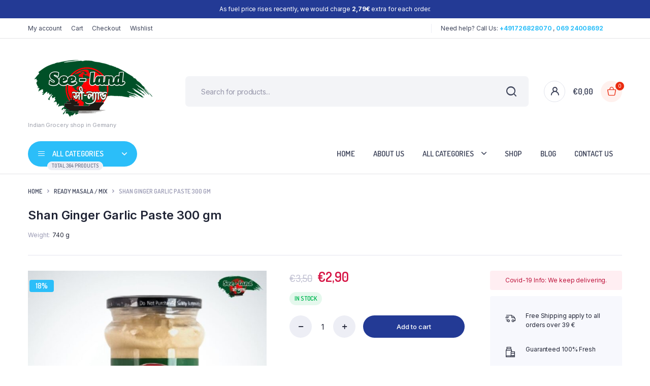

--- FILE ---
content_type: text/html; charset=UTF-8
request_url: https://seelandonline.de/product/shan-ginger-garlic-paste-100-gm/
body_size: 20706
content:
<!DOCTYPE html>
<html lang="en-US">
<head>
	<meta charset="UTF-8">
	<meta http-equiv="X-UA-Compatible" content="IE=edge">
	<meta name="viewport" content="width=device-width, initial-scale=1.0,maximum-scale=1">

	<title>Shan Ginger Garlic Paste 300 gm &#8211; SeeLand Online</title>
<meta name='robots' content='max-image-preview:large' />
<link rel='dns-prefetch' href='//fonts.googleapis.com' />
<link rel="alternate" type="application/rss+xml" title="SeeLand Online &raquo; Feed" href="https://seelandonline.de/feed/" />
<link rel="alternate" type="application/rss+xml" title="SeeLand Online &raquo; Comments Feed" href="https://seelandonline.de/comments/feed/" />
<link rel="alternate" type="application/rss+xml" title="SeeLand Online &raquo; Shan Ginger Garlic Paste 300 gm Comments Feed" href="https://seelandonline.de/product/shan-ginger-garlic-paste-100-gm/feed/" />
<link rel="alternate" title="oEmbed (JSON)" type="application/json+oembed" href="https://seelandonline.de/wp-json/oembed/1.0/embed?url=https%3A%2F%2Fseelandonline.de%2Fproduct%2Fshan-ginger-garlic-paste-100-gm%2F" />
<link rel="alternate" title="oEmbed (XML)" type="text/xml+oembed" href="https://seelandonline.de/wp-json/oembed/1.0/embed?url=https%3A%2F%2Fseelandonline.de%2Fproduct%2Fshan-ginger-garlic-paste-100-gm%2F&#038;format=xml" />
<style id='wp-img-auto-sizes-contain-inline-css' type='text/css'>
img:is([sizes=auto i],[sizes^="auto," i]){contain-intrinsic-size:3000px 1500px}
/*# sourceURL=wp-img-auto-sizes-contain-inline-css */
</style>
<style id='wp-emoji-styles-inline-css' type='text/css'>

	img.wp-smiley, img.emoji {
		display: inline !important;
		border: none !important;
		box-shadow: none !important;
		height: 1em !important;
		width: 1em !important;
		margin: 0 0.07em !important;
		vertical-align: -0.1em !important;
		background: none !important;
		padding: 0 !important;
	}
/*# sourceURL=wp-emoji-styles-inline-css */
</style>
<link rel='stylesheet' id='wp-block-library-css' href='https://seelandonline.de/wp-includes/css/dist/block-library/style.min.css?ver=6.9' type='text/css' media='all' />
<style id='classic-theme-styles-inline-css' type='text/css'>
/*! This file is auto-generated */
.wp-block-button__link{color:#fff;background-color:#32373c;border-radius:9999px;box-shadow:none;text-decoration:none;padding:calc(.667em + 2px) calc(1.333em + 2px);font-size:1.125em}.wp-block-file__button{background:#32373c;color:#fff;text-decoration:none}
/*# sourceURL=/wp-includes/css/classic-themes.min.css */
</style>
<style id='global-styles-inline-css' type='text/css'>
:root{--wp--preset--aspect-ratio--square: 1;--wp--preset--aspect-ratio--4-3: 4/3;--wp--preset--aspect-ratio--3-4: 3/4;--wp--preset--aspect-ratio--3-2: 3/2;--wp--preset--aspect-ratio--2-3: 2/3;--wp--preset--aspect-ratio--16-9: 16/9;--wp--preset--aspect-ratio--9-16: 9/16;--wp--preset--color--black: #000000;--wp--preset--color--cyan-bluish-gray: #abb8c3;--wp--preset--color--white: #ffffff;--wp--preset--color--pale-pink: #f78da7;--wp--preset--color--vivid-red: #cf2e2e;--wp--preset--color--luminous-vivid-orange: #ff6900;--wp--preset--color--luminous-vivid-amber: #fcb900;--wp--preset--color--light-green-cyan: #7bdcb5;--wp--preset--color--vivid-green-cyan: #00d084;--wp--preset--color--pale-cyan-blue: #8ed1fc;--wp--preset--color--vivid-cyan-blue: #0693e3;--wp--preset--color--vivid-purple: #9b51e0;--wp--preset--gradient--vivid-cyan-blue-to-vivid-purple: linear-gradient(135deg,rgb(6,147,227) 0%,rgb(155,81,224) 100%);--wp--preset--gradient--light-green-cyan-to-vivid-green-cyan: linear-gradient(135deg,rgb(122,220,180) 0%,rgb(0,208,130) 100%);--wp--preset--gradient--luminous-vivid-amber-to-luminous-vivid-orange: linear-gradient(135deg,rgb(252,185,0) 0%,rgb(255,105,0) 100%);--wp--preset--gradient--luminous-vivid-orange-to-vivid-red: linear-gradient(135deg,rgb(255,105,0) 0%,rgb(207,46,46) 100%);--wp--preset--gradient--very-light-gray-to-cyan-bluish-gray: linear-gradient(135deg,rgb(238,238,238) 0%,rgb(169,184,195) 100%);--wp--preset--gradient--cool-to-warm-spectrum: linear-gradient(135deg,rgb(74,234,220) 0%,rgb(151,120,209) 20%,rgb(207,42,186) 40%,rgb(238,44,130) 60%,rgb(251,105,98) 80%,rgb(254,248,76) 100%);--wp--preset--gradient--blush-light-purple: linear-gradient(135deg,rgb(255,206,236) 0%,rgb(152,150,240) 100%);--wp--preset--gradient--blush-bordeaux: linear-gradient(135deg,rgb(254,205,165) 0%,rgb(254,45,45) 50%,rgb(107,0,62) 100%);--wp--preset--gradient--luminous-dusk: linear-gradient(135deg,rgb(255,203,112) 0%,rgb(199,81,192) 50%,rgb(65,88,208) 100%);--wp--preset--gradient--pale-ocean: linear-gradient(135deg,rgb(255,245,203) 0%,rgb(182,227,212) 50%,rgb(51,167,181) 100%);--wp--preset--gradient--electric-grass: linear-gradient(135deg,rgb(202,248,128) 0%,rgb(113,206,126) 100%);--wp--preset--gradient--midnight: linear-gradient(135deg,rgb(2,3,129) 0%,rgb(40,116,252) 100%);--wp--preset--font-size--small: 13px;--wp--preset--font-size--medium: 20px;--wp--preset--font-size--large: 36px;--wp--preset--font-size--x-large: 42px;--wp--preset--spacing--20: 0.44rem;--wp--preset--spacing--30: 0.67rem;--wp--preset--spacing--40: 1rem;--wp--preset--spacing--50: 1.5rem;--wp--preset--spacing--60: 2.25rem;--wp--preset--spacing--70: 3.38rem;--wp--preset--spacing--80: 5.06rem;--wp--preset--shadow--natural: 6px 6px 9px rgba(0, 0, 0, 0.2);--wp--preset--shadow--deep: 12px 12px 50px rgba(0, 0, 0, 0.4);--wp--preset--shadow--sharp: 6px 6px 0px rgba(0, 0, 0, 0.2);--wp--preset--shadow--outlined: 6px 6px 0px -3px rgb(255, 255, 255), 6px 6px rgb(0, 0, 0);--wp--preset--shadow--crisp: 6px 6px 0px rgb(0, 0, 0);}:where(.is-layout-flex){gap: 0.5em;}:where(.is-layout-grid){gap: 0.5em;}body .is-layout-flex{display: flex;}.is-layout-flex{flex-wrap: wrap;align-items: center;}.is-layout-flex > :is(*, div){margin: 0;}body .is-layout-grid{display: grid;}.is-layout-grid > :is(*, div){margin: 0;}:where(.wp-block-columns.is-layout-flex){gap: 2em;}:where(.wp-block-columns.is-layout-grid){gap: 2em;}:where(.wp-block-post-template.is-layout-flex){gap: 1.25em;}:where(.wp-block-post-template.is-layout-grid){gap: 1.25em;}.has-black-color{color: var(--wp--preset--color--black) !important;}.has-cyan-bluish-gray-color{color: var(--wp--preset--color--cyan-bluish-gray) !important;}.has-white-color{color: var(--wp--preset--color--white) !important;}.has-pale-pink-color{color: var(--wp--preset--color--pale-pink) !important;}.has-vivid-red-color{color: var(--wp--preset--color--vivid-red) !important;}.has-luminous-vivid-orange-color{color: var(--wp--preset--color--luminous-vivid-orange) !important;}.has-luminous-vivid-amber-color{color: var(--wp--preset--color--luminous-vivid-amber) !important;}.has-light-green-cyan-color{color: var(--wp--preset--color--light-green-cyan) !important;}.has-vivid-green-cyan-color{color: var(--wp--preset--color--vivid-green-cyan) !important;}.has-pale-cyan-blue-color{color: var(--wp--preset--color--pale-cyan-blue) !important;}.has-vivid-cyan-blue-color{color: var(--wp--preset--color--vivid-cyan-blue) !important;}.has-vivid-purple-color{color: var(--wp--preset--color--vivid-purple) !important;}.has-black-background-color{background-color: var(--wp--preset--color--black) !important;}.has-cyan-bluish-gray-background-color{background-color: var(--wp--preset--color--cyan-bluish-gray) !important;}.has-white-background-color{background-color: var(--wp--preset--color--white) !important;}.has-pale-pink-background-color{background-color: var(--wp--preset--color--pale-pink) !important;}.has-vivid-red-background-color{background-color: var(--wp--preset--color--vivid-red) !important;}.has-luminous-vivid-orange-background-color{background-color: var(--wp--preset--color--luminous-vivid-orange) !important;}.has-luminous-vivid-amber-background-color{background-color: var(--wp--preset--color--luminous-vivid-amber) !important;}.has-light-green-cyan-background-color{background-color: var(--wp--preset--color--light-green-cyan) !important;}.has-vivid-green-cyan-background-color{background-color: var(--wp--preset--color--vivid-green-cyan) !important;}.has-pale-cyan-blue-background-color{background-color: var(--wp--preset--color--pale-cyan-blue) !important;}.has-vivid-cyan-blue-background-color{background-color: var(--wp--preset--color--vivid-cyan-blue) !important;}.has-vivid-purple-background-color{background-color: var(--wp--preset--color--vivid-purple) !important;}.has-black-border-color{border-color: var(--wp--preset--color--black) !important;}.has-cyan-bluish-gray-border-color{border-color: var(--wp--preset--color--cyan-bluish-gray) !important;}.has-white-border-color{border-color: var(--wp--preset--color--white) !important;}.has-pale-pink-border-color{border-color: var(--wp--preset--color--pale-pink) !important;}.has-vivid-red-border-color{border-color: var(--wp--preset--color--vivid-red) !important;}.has-luminous-vivid-orange-border-color{border-color: var(--wp--preset--color--luminous-vivid-orange) !important;}.has-luminous-vivid-amber-border-color{border-color: var(--wp--preset--color--luminous-vivid-amber) !important;}.has-light-green-cyan-border-color{border-color: var(--wp--preset--color--light-green-cyan) !important;}.has-vivid-green-cyan-border-color{border-color: var(--wp--preset--color--vivid-green-cyan) !important;}.has-pale-cyan-blue-border-color{border-color: var(--wp--preset--color--pale-cyan-blue) !important;}.has-vivid-cyan-blue-border-color{border-color: var(--wp--preset--color--vivid-cyan-blue) !important;}.has-vivid-purple-border-color{border-color: var(--wp--preset--color--vivid-purple) !important;}.has-vivid-cyan-blue-to-vivid-purple-gradient-background{background: var(--wp--preset--gradient--vivid-cyan-blue-to-vivid-purple) !important;}.has-light-green-cyan-to-vivid-green-cyan-gradient-background{background: var(--wp--preset--gradient--light-green-cyan-to-vivid-green-cyan) !important;}.has-luminous-vivid-amber-to-luminous-vivid-orange-gradient-background{background: var(--wp--preset--gradient--luminous-vivid-amber-to-luminous-vivid-orange) !important;}.has-luminous-vivid-orange-to-vivid-red-gradient-background{background: var(--wp--preset--gradient--luminous-vivid-orange-to-vivid-red) !important;}.has-very-light-gray-to-cyan-bluish-gray-gradient-background{background: var(--wp--preset--gradient--very-light-gray-to-cyan-bluish-gray) !important;}.has-cool-to-warm-spectrum-gradient-background{background: var(--wp--preset--gradient--cool-to-warm-spectrum) !important;}.has-blush-light-purple-gradient-background{background: var(--wp--preset--gradient--blush-light-purple) !important;}.has-blush-bordeaux-gradient-background{background: var(--wp--preset--gradient--blush-bordeaux) !important;}.has-luminous-dusk-gradient-background{background: var(--wp--preset--gradient--luminous-dusk) !important;}.has-pale-ocean-gradient-background{background: var(--wp--preset--gradient--pale-ocean) !important;}.has-electric-grass-gradient-background{background: var(--wp--preset--gradient--electric-grass) !important;}.has-midnight-gradient-background{background: var(--wp--preset--gradient--midnight) !important;}.has-small-font-size{font-size: var(--wp--preset--font-size--small) !important;}.has-medium-font-size{font-size: var(--wp--preset--font-size--medium) !important;}.has-large-font-size{font-size: var(--wp--preset--font-size--large) !important;}.has-x-large-font-size{font-size: var(--wp--preset--font-size--x-large) !important;}
:where(.wp-block-post-template.is-layout-flex){gap: 1.25em;}:where(.wp-block-post-template.is-layout-grid){gap: 1.25em;}
:where(.wp-block-term-template.is-layout-flex){gap: 1.25em;}:where(.wp-block-term-template.is-layout-grid){gap: 1.25em;}
:where(.wp-block-columns.is-layout-flex){gap: 2em;}:where(.wp-block-columns.is-layout-grid){gap: 2em;}
:root :where(.wp-block-pullquote){font-size: 1.5em;line-height: 1.6;}
/*# sourceURL=global-styles-inline-css */
</style>
<link rel='stylesheet' id='photoswipe-css' href='https://seelandonline.de/wp-content/plugins/woocommerce/assets/css/photoswipe/photoswipe.min.css?ver=10.4.3' type='text/css' media='all' />
<link rel='stylesheet' id='photoswipe-default-skin-css' href='https://seelandonline.de/wp-content/plugins/woocommerce/assets/css/photoswipe/default-skin/default-skin.min.css?ver=10.4.3' type='text/css' media='all' />
<style id='woocommerce-inline-inline-css' type='text/css'>
.woocommerce form .form-row .required { visibility: visible; }
/*# sourceURL=woocommerce-inline-inline-css */
</style>
<link rel='stylesheet' id='klb-notice-ajax-css' href='https://seelandonline.de/wp-content/plugins/bacola-core/woocommerce-filter/notice-ajax/css/notice-ajax.css?ver=1.0' type='text/css' media='all' />
<link rel='stylesheet' id='bacola-ajax-search-css' href='https://seelandonline.de/wp-content/plugins/bacola-core/woocommerce-filter/ajax-search/css/ajax-search.css?ver=1.0' type='text/css' media='all' />
<link rel='stylesheet' id='bootstrap-css' href='https://seelandonline.de/wp-content/themes/bacola/assets/css/bootstrap.min.css?ver=1.5.1.4' type='text/css' media='all' />
<link rel='stylesheet' id='select2-css' href='https://seelandonline.de/wp-content/plugins/woocommerce/assets/css/select2.css?ver=10.4.3' type='text/css' media='all' />
<link rel='stylesheet' id='bacola-base-css' href='https://seelandonline.de/wp-content/themes/bacola/assets/css/base.css?ver=1.5.1.4' type='text/css' media='all' />
<link rel='stylesheet' id='bacola-font-dmsans-css' href='//fonts.googleapis.com/css2?family=Inter:wght@100;200;300;400;500;600;700;800;900&#038;subset=latin,latin-ext' type='text/css' media='all' />
<link rel='stylesheet' id='bacola-font-crimson-css' href='//fonts.googleapis.com/css2?family=Dosis:wght@200;300;400;500;600;700;800&#038;subset=latin,latin-ext' type='text/css' media='all' />
<link rel='stylesheet' id='bacola-style-css' href='https://seelandonline.de/wp-content/themes/bacola/style.css?ver=6.9' type='text/css' media='all' />
<script type="text/template" id="tmpl-variation-template">
	<div class="woocommerce-variation-description">{{{ data.variation.variation_description }}}</div>
	<div class="woocommerce-variation-price">{{{ data.variation.price_html }}}</div>
	<div class="woocommerce-variation-availability">{{{ data.variation.availability_html }}}</div>
</script>
<script type="text/template" id="tmpl-unavailable-variation-template">
	<p role="alert">Sorry, this product is unavailable. Please choose a different combination.</p>
</script>
<script type="c741115315fc99417f6a8641-text/javascript" src="https://seelandonline.de/wp-includes/js/jquery/jquery.min.js?ver=3.7.1" id="jquery-core-js"></script>
<script type="c741115315fc99417f6a8641-text/javascript" src="https://seelandonline.de/wp-includes/js/jquery/jquery-migrate.min.js?ver=3.4.1" id="jquery-migrate-js"></script>
<script type="c741115315fc99417f6a8641-text/javascript" src="https://seelandonline.de/wp-content/plugins/woocommerce/assets/js/jquery-blockui/jquery.blockUI.min.js?ver=2.7.0-wc.10.4.3" id="wc-jquery-blockui-js" defer="defer" data-wp-strategy="defer"></script>
<script type="c741115315fc99417f6a8641-text/javascript" id="wc-add-to-cart-js-extra">
/* <![CDATA[ */
var wc_add_to_cart_params = {"ajax_url":"/wp-admin/admin-ajax.php","wc_ajax_url":"/?wc-ajax=%%endpoint%%","i18n_view_cart":"View cart","cart_url":"https://seelandonline.de/cart/","is_cart":"","cart_redirect_after_add":"yes"};
//# sourceURL=wc-add-to-cart-js-extra
/* ]]> */
</script>
<script type="c741115315fc99417f6a8641-text/javascript" src="https://seelandonline.de/wp-content/plugins/woocommerce/assets/js/frontend/add-to-cart.min.js?ver=10.4.3" id="wc-add-to-cart-js" defer="defer" data-wp-strategy="defer"></script>
<script type="c741115315fc99417f6a8641-text/javascript" src="https://seelandonline.de/wp-content/plugins/woocommerce/assets/js/zoom/jquery.zoom.min.js?ver=1.7.21-wc.10.4.3" id="wc-zoom-js" defer="defer" data-wp-strategy="defer"></script>
<script type="c741115315fc99417f6a8641-text/javascript" src="https://seelandonline.de/wp-content/plugins/woocommerce/assets/js/flexslider/jquery.flexslider.min.js?ver=2.7.2-wc.10.4.3" id="wc-flexslider-js" defer="defer" data-wp-strategy="defer"></script>
<script type="c741115315fc99417f6a8641-text/javascript" src="https://seelandonline.de/wp-content/plugins/woocommerce/assets/js/photoswipe/photoswipe.min.js?ver=4.1.1-wc.10.4.3" id="wc-photoswipe-js" defer="defer" data-wp-strategy="defer"></script>
<script type="c741115315fc99417f6a8641-text/javascript" src="https://seelandonline.de/wp-content/plugins/woocommerce/assets/js/photoswipe/photoswipe-ui-default.min.js?ver=4.1.1-wc.10.4.3" id="wc-photoswipe-ui-default-js" defer="defer" data-wp-strategy="defer"></script>
<script type="c741115315fc99417f6a8641-text/javascript" id="wc-single-product-js-extra">
/* <![CDATA[ */
var wc_single_product_params = {"i18n_required_rating_text":"Please select a rating","i18n_rating_options":["1 of 5 stars","2 of 5 stars","3 of 5 stars","4 of 5 stars","5 of 5 stars"],"i18n_product_gallery_trigger_text":"View full-screen image gallery","review_rating_required":"yes","flexslider":{"rtl":false,"animation":"slide","smoothHeight":true,"directionNav":false,"controlNav":"thumbnails","slideshow":false,"animationSpeed":500,"animationLoop":false,"allowOneSlide":false},"zoom_enabled":"1","zoom_options":[],"photoswipe_enabled":"1","photoswipe_options":{"shareEl":false,"closeOnScroll":false,"history":false,"hideAnimationDuration":0,"showAnimationDuration":0},"flexslider_enabled":"1"};
//# sourceURL=wc-single-product-js-extra
/* ]]> */
</script>
<script type="c741115315fc99417f6a8641-text/javascript" src="https://seelandonline.de/wp-content/plugins/woocommerce/assets/js/frontend/single-product.min.js?ver=10.4.3" id="wc-single-product-js" defer="defer" data-wp-strategy="defer"></script>
<script type="c741115315fc99417f6a8641-text/javascript" src="https://seelandonline.de/wp-content/plugins/woocommerce/assets/js/js-cookie/js.cookie.min.js?ver=2.1.4-wc.10.4.3" id="wc-js-cookie-js" defer="defer" data-wp-strategy="defer"></script>
<script type="c741115315fc99417f6a8641-text/javascript" id="woocommerce-js-extra">
/* <![CDATA[ */
var woocommerce_params = {"ajax_url":"/wp-admin/admin-ajax.php","wc_ajax_url":"/?wc-ajax=%%endpoint%%","i18n_password_show":"Show password","i18n_password_hide":"Hide password"};
//# sourceURL=woocommerce-js-extra
/* ]]> */
</script>
<script type="c741115315fc99417f6a8641-text/javascript" src="https://seelandonline.de/wp-content/plugins/woocommerce/assets/js/frontend/woocommerce.min.js?ver=10.4.3" id="woocommerce-js" defer="defer" data-wp-strategy="defer"></script>
<script type="c741115315fc99417f6a8641-text/javascript" src="https://seelandonline.de/wp-content/plugins/bacola-core/woocommerce-filter/notice-ajax/js/notice-ajax.js?ver=1.0" id="klb-notice-ajax-js"></script>
<script type="c741115315fc99417f6a8641-text/javascript" id="bacola-ajax-search-js-extra">
/* <![CDATA[ */
var bacolasearch = {"ajaxurl":"https://seelandonline.de/wp-admin/admin-ajax.php"};
//# sourceURL=bacola-ajax-search-js-extra
/* ]]> */
</script>
<script type="c741115315fc99417f6a8641-text/javascript" src="https://seelandonline.de/wp-content/plugins/bacola-core/woocommerce-filter/ajax-search/js/ajax-search.js?ver=1.0" id="bacola-ajax-search-js"></script>
<script type="c741115315fc99417f6a8641-text/javascript" src="https://seelandonline.de/wp-includes/js/underscore.min.js?ver=1.13.7" id="underscore-js"></script>
<script type="c741115315fc99417f6a8641-text/javascript" id="wp-util-js-extra">
/* <![CDATA[ */
var _wpUtilSettings = {"ajax":{"url":"/wp-admin/admin-ajax.php"}};
//# sourceURL=wp-util-js-extra
/* ]]> */
</script>
<script type="c741115315fc99417f6a8641-text/javascript" src="https://seelandonline.de/wp-includes/js/wp-util.min.js?ver=6.9" id="wp-util-js"></script>
<script type="c741115315fc99417f6a8641-text/javascript" id="wc-add-to-cart-variation-js-extra">
/* <![CDATA[ */
var wc_add_to_cart_variation_params = {"wc_ajax_url":"/?wc-ajax=%%endpoint%%","i18n_no_matching_variations_text":"Sorry, no products matched your selection. Please choose a different combination.","i18n_make_a_selection_text":"Please select some product options before adding this product to your cart.","i18n_unavailable_text":"Sorry, this product is unavailable. Please choose a different combination.","i18n_reset_alert_text":"Your selection has been reset. Please select some product options before adding this product to your cart."};
//# sourceURL=wc-add-to-cart-variation-js-extra
/* ]]> */
</script>
<script type="c741115315fc99417f6a8641-text/javascript" src="https://seelandonline.de/wp-content/plugins/woocommerce/assets/js/frontend/add-to-cart-variation.min.js?ver=10.4.3" id="wc-add-to-cart-variation-js" defer="defer" data-wp-strategy="defer"></script>
<script type="c741115315fc99417f6a8641-text/javascript" src="https://seelandonline.de/wp-content/themes/bacola/includes/pjax/js/helpers.js?ver=1.0" id="pjax-helpers-js"></script>
<link rel="https://api.w.org/" href="https://seelandonline.de/wp-json/" /><link rel="alternate" title="JSON" type="application/json" href="https://seelandonline.de/wp-json/wp/v2/product/7432" /><link rel="EditURI" type="application/rsd+xml" title="RSD" href="https://seelandonline.de/xmlrpc.php?rsd" />
<meta name="generator" content="WordPress 6.9" />
<meta name="generator" content="WooCommerce 10.4.3" />
<link rel="canonical" href="https://seelandonline.de/product/shan-ginger-garlic-paste-100-gm/" />
<link rel='shortlink' href='https://seelandonline.de/?p=7432' />

<style type="text/css">















.site-header .header-top  {
	background-color: ;
	color:;
}

.header-main.header-wrapper , .site-header .header-nav {
	background-color: ;
}

.site-header .header-top .site-menu .menu .menu-item:hover > a {
	color:;
}

.site-location a  {
	background-color: ;
	color:;
	border-color:;
}

.site-location a:hover  {
	background-color: ;
	color:;
	border-color:;
}

.site-location a .current-location{
	color:;
}

.site-location a .current-location:hover{
	color:;
}

.site-location a:after{
	color:;
}

.site-header .header-main .header-search .dgwt-wcas-search-form input[type="search"]  {
	background-color: ;
	color:;
	border-color:;
}

.dgwt-wcas-sf-wrapp:after{
	color:;
}

.site-header .header-buttons .header-login.bordered .button-icon{
	background-color:;
	border-color:;
	
}

.site-header .header-buttons .header-login.bordered .button-icon i{
	color:;
}

.header-cart .cart-price bdi{
	color:;
}

@media screen and (min-width: 48rem){
	.site-header .header-buttons .bordered.header-cart .button-icon{
		background-color:;
		border-color:;	
	}
}

@media screen and (min-width: 48rem){
	.site-header .header-buttons .bordered.header-cart .button-icon i{
		color:;
	}
}

.site-header .header-buttons .cart-count-icon{
	background-color:;
	color:;	
}

.menu-list li.link-parent > a{
	color:;	
}

.menu-list li.link-parent > a:hover{
	color:;	
}

.site-header .all-categories .dropdown-categories{
	background-color:;
	border-color:;	
}

.site-header .all-categories > a{
	background-color:;
	color:;
}

.site-header .all-categories > a i , .site-header .all-categories > a:after{
	color:;	
}

.site-header .all-categories > a .description{
	background-color:;
	border-color:;	
	color:;
}

.site-header .primary-menu .menu > .menu-item > a , .site-header .primary-menu .menu .sub-menu .menu-item > a{
	color:;
}

.site-header .primary-menu .menu > .menu-item > a:hover , .site-header .primary-menu .menu .sub-menu .menu-item:hover > a , .site-header .primary-menu .menu > .menu-item:hover > a{
	color:;
}

.site-footer .footer-iconboxes{
	background-color:;
}

.site-footer .footer-iconboxes .iconbox{
	color:;	
}

.site-footer .footer-iconboxes .iconbox:hover{
	color:;	
}

.site-footer .footer-widgets{
	background-color:;
}

.klbfooterwidget ul a{
	color:}

.klbfooterwidget ul a:hover{
	color:}

.klbfooterwidget h4.widget-title{
	color:}

.klbfooterwidget h4.widget-title:hover{
	color:}

.site-footer .footer-contacts .site-phone .phone-icon{
	background-color:;
	color:}

.site-footer .footer-contacts .site-phone .entry-title , .site-footer .footer-contacts .site-mobile-app .app-content .entry-title{
	color:}

.site-footer .footer-contacts .site-phone .entry-title:hover , .site-footer .footer-contacts .site-mobile-app .app-content .entry-title:hover{
	color:}

.site-footer .footer-contacts .site-phone span , .site-footer .footer-contacts .site-mobile-app .app-content span{
	color:}

.site-footer .footer-contacts .site-phone span:hover , .site-footer .footer-contacts .site-mobile-app .app-content span:hover{
	color:}

.site-social ul a{
	background-color:;
	color:}

.site-footer .footer-contacts{
	background-color:;
}

.site-footer .footer-bottom{
	background-color:;
}

.site-copyright , .site-footer .footer-bottom .footer-menu li a{
	color:}

.site-copyright:hover , .site-footer .footer-bottom .footer-menu li a:hover{
	color:}

.site-footer .footer-subscribe{
	background-color:;
	color:}

.site-footer .footer-subscribe .entry-subtitle:hover , .site-footer .footer-subscribe .entry-title:hover , .site-footer .footer-subscribe .entry-teaser p:hover, .site-footer .footer-subscribe .form-wrapper:hover{
	color:}


.site-header .header-mobile-nav .menu-item a span{
	color:}

.site-header .header-mobile-nav .menu-item a span:hover{
	color:}

.site-header .header-mobile-nav .menu-item a i{
	color:}

.site-header .header-mobile-nav .menu-item a i:hover{
	color:}

.site-header .header-mobile-nav{
	background-color:;
}

.site-header .primary-menu .menu > .menu-item.current-menu-item > a{
	color:;
}		

.site-header .primary-menu .menu > .menu-item.current-menu-item > a,
.site-header .primary-menu .menu > .menu-item:hover > a{
	background-color:;
}

.site-canvas .canvas-menu .menu .menu-item a{
	color:;
}

.site-canvas .canvas-menu .menu .menu-item.active > a{
	color:;
}

.site-canvas .canvas-menu .menu .menu-item + .menu-item,
.site-canvas .canvas-menu{
	border-color:;
}

.site-canvas .canvas-footer .site-copyright{
	color:;
}

.site-canvas .canvas-title .entry-title{
	color:;
}



</style>
	<noscript><style>.woocommerce-product-gallery{ opacity: 1 !important; }</style></noscript>
	<meta name="generator" content="Elementor 3.34.1; features: additional_custom_breakpoints; settings: css_print_method-external, google_font-enabled, font_display-auto">
			<style>
				.e-con.e-parent:nth-of-type(n+4):not(.e-lazyloaded):not(.e-no-lazyload),
				.e-con.e-parent:nth-of-type(n+4):not(.e-lazyloaded):not(.e-no-lazyload) * {
					background-image: none !important;
				}
				@media screen and (max-height: 1024px) {
					.e-con.e-parent:nth-of-type(n+3):not(.e-lazyloaded):not(.e-no-lazyload),
					.e-con.e-parent:nth-of-type(n+3):not(.e-lazyloaded):not(.e-no-lazyload) * {
						background-image: none !important;
					}
				}
				@media screen and (max-height: 640px) {
					.e-con.e-parent:nth-of-type(n+2):not(.e-lazyloaded):not(.e-no-lazyload),
					.e-con.e-parent:nth-of-type(n+2):not(.e-lazyloaded):not(.e-no-lazyload) * {
						background-image: none !important;
					}
				}
			</style>
			<link rel="icon" href="https://seelandonline.de/wp-content/uploads/2022/02/sl-logo-90x90.png" sizes="32x32" />
<link rel="icon" href="https://seelandonline.de/wp-content/uploads/2022/02/sl-logo.png" sizes="192x192" />
<link rel="apple-touch-icon" href="https://seelandonline.de/wp-content/uploads/2022/02/sl-logo.png" />
<meta name="msapplication-TileImage" content="https://seelandonline.de/wp-content/uploads/2022/02/sl-logo.png" />
		<style type="text/css" id="wp-custom-css">
			.woocommerce-info:not(.woo-pr-own-product-message){
	padding: 20px;
	color: #842029;
  background-color: #f8d7da;
  border-color: #f5c2c7;
	
	position: relative;
  padding: 1rem 1rem;
  margin-bottom: 1rem;
  border: 1px solid transparent;
  border-radius: 0.25rem;
}

.woo-pr-earn-points-message.woo-pr-signup-message.woocommerce-form-login-toggle {
	background-color: white !important;
}


.woocommerce-error {
	background-color: red !important;
	color: white;
}

.woocommerce-error span {
	font-weight: bold;
	color: white;
}
		</style>
		</head>
<body class="wp-singular product-template-default single single-product postid-7432 wp-theme-bacola theme-bacola woocommerce woocommerce-page woocommerce-no-js  elementor-default elementor-kit-2768">


	
	
			
	<div class="site-canvas">
		<div class="site-scrollsa">
			<div class="canvas-header">
				<div class="site-brand">
											<a href="https://seelandonline.de/" title="SeeLand Online">
							<img src="https://seelandonline.de/wp-content/uploads/2022/02/sl-logo.png" alt="SeeLand Online">
						</a>
									</div><!-- site-brand -->
				<div class="close-canvas">
					<i class="klbth-icon-x"></i>
				</div><!-- close-canvas -->
			</div><!-- canvas-header -->
			
			<div class="canvas-main">
	
					
				
	<div class="all-categories locked">
		<a href="#" data-toggle="collapse" data-target="#all-categories">
			<i class="klbth-icon-menu-thin"></i>
			<span class="text">ALL CATEGORIES</span>
												
			<div class="description">TOTAL 364 PRODUCTS</div>
		</a>
		
				<div class="dropdown-categories collapse " id="all-categories">
			<ul id="menu-sidebar-menu" class="menu-list"><li class="category-parent  menu-item menu-item-type-taxonomy menu-item-object-product_cat"><a href="https://seelandonline.de/product-category/bangladeshi-product/"  >Bangladeshi Product</a></li>
<li class="category-parent  menu-item menu-item-type-taxonomy menu-item-object-product_cat"><a href="https://seelandonline.de/product-category/grocery/breakfast-items/"  >Breakfast Items</a></li>
<li class="category-parent  menu-item menu-item-type-taxonomy menu-item-object-product_cat"><a href="https://seelandonline.de/product-category/dal-pulses/"  >DAL &amp; PULSES</a></li>
<li class="category-parent  menu-item menu-item-type-taxonomy menu-item-object-product_cat"><a href="https://seelandonline.de/product-category/dry-fish/"  >DRY FISH</a></li>
<li class="category-parent  menu-item menu-item-type-taxonomy menu-item-object-product_cat"><a href="https://seelandonline.de/product-category/frozen-food/"  >Frozen Food</a></li>
<li class="category-parent  menu-item menu-item-type-taxonomy menu-item-object-product_cat"><a href="https://seelandonline.de/product-category/fruits/"  >Fruits</a></li>
<li class="category-parent  menu-item menu-item-type-taxonomy menu-item-object-product_cat"><a href="https://seelandonline.de/product-category/ghee-oil/"  >GHEE &amp; OIL</a></li>
<li class="category-parent  menu-item menu-item-type-taxonomy menu-item-object-product_cat current_page_parent"><a href="https://seelandonline.de/product-category/grocery/ktchen-items/"  >KTCHEN ITEMS</a></li>
<li class="category-parent  menu-item menu-item-type-taxonomy menu-item-object-product_cat"><a href="https://seelandonline.de/product-category/powdered-spices/"  >POWDERED SPICES</a></li>
<li class="category-parent  menu-item menu-item-type-taxonomy menu-item-object-product_cat current-product-ancestor current-menu-parent current-product-parent"><a href="https://seelandonline.de/product-category/ready-masala-ready-mix/"  >READY MASALA / MIX</a></li>
<li class="category-parent  menu-item menu-item-type-taxonomy menu-item-object-product_cat"><a href="https://seelandonline.de/product-category/rice-cereals/"  >RICE &amp; CEREALS</a></li>
<li class="category-parent  menu-item menu-item-type-taxonomy menu-item-object-product_cat"><a href="https://seelandonline.de/product-category/tea-coffee/"  >TEA &amp; COFFEE</a></li>
<li class="category-parent  menu-item menu-item-type-taxonomy menu-item-object-product_cat"><a href="https://seelandonline.de/product-category/vegetables/"  >Vegetables</a></li>
<li class="category-parent  menu-item menu-item-type-custom menu-item-object-custom"><a href="https://seelandonline.de/shop/"  >All Categories</a></li>
</ul>		</div>
		
	</div>
	
				<div class="canvas-title">
					<h6 class="entry-title">Site Navigation</h6>
				</div><!-- canvas-title -->
				<nav class="canvas-menu canvas-primary vertical">
					<ul id="menu-primary-menu" class="menu"><li class=" menu-item menu-item-type-custom menu-item-object-custom menu-item-home"><a href="https://seelandonline.de/"  >Home</a></li>
<li class=" menu-item menu-item-type-post_type menu-item-object-page"><a href="https://seelandonline.de/about-us/"  >About Us</a></li>
<li class="dropdown  menu-item menu-item-type-custom menu-item-object-custom menu-item-has-children"><a href="#"  >All Categories</a>
<ul class="sub-menu">
	<li class=" menu-item menu-item-type-taxonomy menu-item-object-product_cat"><a href="https://seelandonline.de/product-category/aachar-pickle/"  >AACHAR/ PICKLE</a></li>
	<li class=" menu-item menu-item-type-taxonomy menu-item-object-product_cat"><a href="https://seelandonline.de/product-category/all-flour-atta/"  >ALL FLOUR ATTA</a></li>
	<li class=" menu-item menu-item-type-taxonomy menu-item-object-product_cat"><a href="https://seelandonline.de/product-category/all-snacks/"  >ALL SNACKS</a></li>
	<li class=" menu-item menu-item-type-taxonomy menu-item-object-product_cat"><a href="https://seelandonline.de/product-category/bangladeshi-product/"  >Bangladeshi Product</a></li>
	<li class=" menu-item menu-item-type-taxonomy menu-item-object-product_cat"><a href="https://seelandonline.de/product-category/grocery/breakfast-items/"  >BREAKFAST ITEMS</a></li>
	<li class=" menu-item menu-item-type-taxonomy menu-item-object-product_cat"><a href="https://seelandonline.de/product-category/britannia-biscuits/"  >BRITANNIA BISCUITS</a></li>
	<li class=" menu-item menu-item-type-taxonomy menu-item-object-product_cat"><a href="https://seelandonline.de/product-category/coconut-milk-tin/"  >COCONUT MILK / TIN</a></li>
	<li class=" menu-item menu-item-type-taxonomy menu-item-object-product_cat"><a href="https://seelandonline.de/product-category/combo-pack/"  >COMBO PACK</a></li>
	<li class=" menu-item menu-item-type-taxonomy menu-item-object-product_cat"><a href="https://seelandonline.de/product-category/dal-pulses/"  >DAL &amp; PULSES</a></li>
	<li class=" menu-item menu-item-type-taxonomy menu-item-object-product_cat"><a href="https://seelandonline.de/product-category/drinks-juice-sirup/"  >DRINKS / JUICE / SIRUP</a></li>
	<li class=" menu-item menu-item-type-taxonomy menu-item-object-product_cat"><a href="https://seelandonline.de/product-category/dry-fish/"  >DRY FISH</a></li>
	<li class=" menu-item menu-item-type-taxonomy menu-item-object-product_cat"><a href="https://seelandonline.de/product-category/dry-fruit/"  >DRY FRUIT</a></li>
	<li class=" menu-item menu-item-type-taxonomy menu-item-object-product_cat"><a href="https://seelandonline.de/product-category/dry-millk/"  >DRY MILK</a></li>
	<li class=" menu-item menu-item-type-taxonomy menu-item-object-product_cat"><a href="https://seelandonline.de/product-category/dry-whole-spices/"  >DRY WHOLE SPICES</a></li>
	<li class=" menu-item menu-item-type-taxonomy menu-item-object-product_cat"><a href="https://seelandonline.de/product-category/food-colour/"  >FOOD COLOUR</a></li>
	<li class=" menu-item menu-item-type-taxonomy menu-item-object-product_cat"><a href="https://seelandonline.de/product-category/food-essence/"  >FOOD ESSENCE</a></li>
	<li class=" menu-item menu-item-type-taxonomy menu-item-object-product_cat"><a href="https://seelandonline.de/product-category/frozen-food/"  >Frozen Food</a></li>
	<li class=" menu-item menu-item-type-taxonomy menu-item-object-product_cat"><a href="https://seelandonline.de/product-category/fruits/"  >Fruits</a></li>
	<li class=" menu-item menu-item-type-taxonomy menu-item-object-product_cat"><a href="https://seelandonline.de/product-category/ghee-oil/"  >GHEE &amp; OIL</a></li>
	<li class=" menu-item menu-item-type-taxonomy menu-item-object-product_cat"><a href="https://seelandonline.de/product-category/herbal-items/"  >HERBAL ITEMS</a></li>
	<li class=" menu-item menu-item-type-taxonomy menu-item-object-product_cat current_page_parent"><a href="https://seelandonline.de/product-category/grocery/ktchen-items/"  >KTCHEN ITEMS</a></li>
	<li class=" menu-item menu-item-type-taxonomy menu-item-object-product_cat"><a href="https://seelandonline.de/product-category/offer/"  >Offer</a></li>
	<li class=" menu-item menu-item-type-taxonomy menu-item-object-product_cat"><a href="https://seelandonline.de/product-category/papadam/"  >PAPADAM</a></li>
	<li class=" menu-item menu-item-type-taxonomy menu-item-object-product_cat"><a href="https://seelandonline.de/product-category/powdered-spices/"  >POWDERED SPICES</a></li>
	<li class=" menu-item menu-item-type-taxonomy menu-item-object-product_cat current-product-ancestor current-menu-parent current-product-parent"><a href="https://seelandonline.de/product-category/ready-masala-ready-mix/"  >READY MASALA / MIX</a></li>
	<li class=" menu-item menu-item-type-taxonomy menu-item-object-product_cat current-product-ancestor current-menu-parent current-product-parent"><a href="https://seelandonline.de/product-category/ready-to-eat/"  >READY TO EAT</a></li>
	<li class=" menu-item menu-item-type-taxonomy menu-item-object-product_cat"><a href="https://seelandonline.de/product-category/rice-cereals/"  >RICE &amp; CEREALS</a></li>
	<li class=" menu-item menu-item-type-taxonomy menu-item-object-product_cat"><a href="https://seelandonline.de/product-category/roasted-products/"  >ROASTED PRODUCTS</a></li>
	<li class=" menu-item menu-item-type-taxonomy menu-item-object-product_cat"><a href="https://seelandonline.de/product-category/salt-sugar-sugar-substitute/"  >SALT / SUGAR SUBSTITUTE</a></li>
	<li class=" menu-item menu-item-type-taxonomy menu-item-object-product_cat"><a href="https://seelandonline.de/product-category/sauces/"  >SAUCES</a></li>
	<li class=" menu-item menu-item-type-taxonomy menu-item-object-product_cat"><a href="https://seelandonline.de/product-category/special-spices/"  >SPECIAL SPICES</a></li>
	<li class=" menu-item menu-item-type-taxonomy menu-item-object-product_cat"><a href="https://seelandonline.de/product-category/tea-coffee/"  >TEA &amp; COFFEE</a></li>
	<li class=" menu-item menu-item-type-taxonomy menu-item-object-product_cat"><a href="https://seelandonline.de/product-category/tin-food-dose/"  >TIN FOOD / DOSE</a></li>
	<li class=" menu-item menu-item-type-taxonomy menu-item-object-product_cat"><a href="https://seelandonline.de/product-category/vegetables/"  >Vegetables</a></li>
</ul>
</li>
<li class=" menu-item menu-item-type-post_type menu-item-object-page current_page_parent"><a href="https://seelandonline.de/shop/"  >Shop</a></li>
<li class=" menu-item menu-item-type-taxonomy menu-item-object-category"><a href="https://seelandonline.de/category/blog/"  >Blog</a></li>
<li class=" menu-item menu-item-type-post_type menu-item-object-page"><a href="https://seelandonline.de/contact-us/"  >Contact Us</a></li>
</ul>				</nav><!-- site-menu -->
			</div><!-- canvas-main -->
			
			<div class="canvas-footer">
				<div class="site-copyright">
											Copyright 1995-2023© SeeLand Online. All rights reserved.									</div><!-- site-copyright -->
				<nav class="canvas-menu canvas-secondary select-language vertical">
									</nav><!-- site-menu -->
			</div><!-- canvas-footer -->
			
		</div><!-- site-scroll -->
	</div><!-- site-canvas -->

				<aside class="store-notice">
				<div class="container">
					As fuel price rises recently, we would charge <strong>2,79€ </strong> extra for each order.				</div>
			</aside>
		<header id="masthead" class="site-header desktop-shadow-disable mobile-shadow-enable mobile-nav-enable" itemscope="itemscope" itemtype="http://schema.org/WPHeader">
			<div class="header-top header-wrapper hide-mobile">
			<div class="container">
				<div class="column column-left">
					<nav class="site-menu horizontal">
						<ul id="menu-accounts" class="menu"><li id="menu-item-138" class="menu-item menu-item-type-post_type menu-item-object-page menu-item-138"><a href="https://seelandonline.de/my-account/">My account</a></li>
<li id="menu-item-139" class="menu-item menu-item-type-post_type menu-item-object-page menu-item-139"><a href="https://seelandonline.de/cart/">Cart</a></li>
<li id="menu-item-140" class="menu-item menu-item-type-post_type menu-item-object-page menu-item-140"><a href="https://seelandonline.de/checkout/">Checkout</a></li>
<li id="menu-item-149" class="menu-item menu-item-type-post_type menu-item-object-page menu-item-149"><a href="https://seelandonline.de/wishlist/">Wishlist</a></li>
</ul>					</nav><!-- site-menu -->
				</div><!-- column-left -->
				
				<div class="column column-right">

					<div class="topbar-notice">
						<i class="klbth-icon-"></i>
						<span></span>
					</div>

					<div class="text-content">
						Need help? Call Us: <a href="tel:+491726828070"><strong style="color: #2bbef9">+491726828070 </strong></a>, <a href="tel:06924008692"><strong style="color: #2bbef9">069 24008692</strong></a>					</div>

					<div class="header-switchers">
						<nav class="store-language site-menu horizontal">
													</nav><!-- site-menu -->
					</div><!-- header-switchers -->

				</div><!-- column-right -->
			</div><!-- container -->
		</div><!-- header-top -->
		
	<div class="header-main header-wrapper">
		<div class="container">
			<div class="column column-left">
				<div class="header-buttons hide-desktop">
					<div class="header-canvas button-item">
						<a href="#">
							<i class="klbth-icon-menu-thin"></i>
						</a>
					</div><!-- button-item -->
				</div><!-- header-buttons -->
				<div class="site-brand">
					<a href="https://seelandonline.de/" title="SeeLand Online">
													<img class="desktop-logo hide-mobile" src="https://seelandonline.de/wp-content/uploads/2022/02/sl-logo.png" alt="SeeLand Online">
						
													<img class="mobile-logo hide-desktop" src="" alt="SeeLand Online">
																			<span class="brand-description">Indian Grocery shop in Germany</span>
											</a>
				</div><!-- site-brand -->
			</div><!-- column -->
			<div class="column column-center">
				
									<div class="header-search">
													<form action="https://seelandonline.de/" class="search-form" role="search" method="get" id="searchform">
              <input type="search" value="" name="s" placeholder="Search for products..." autocomplete="off">
              <button type="submit"><i class="klbth-icon-search"></i></button>
			  <input type="hidden" name="post_type" value="product" />
             </form>											</div>
							</div>
			<div class="column column-right">
				<div class="header-buttons">
																<div class="header-login button-item bordered">
							<a href="https://seelandonline.de/my-account/">
								<div class="button-icon"><i class="klbth-icon-user"></i></div>
							</a>
						</div>
					
																												<div class="header-cart button-item bordered">
							<a href="https://seelandonline.de/cart/">
								<div class="cart-price"><span class="woocommerce-Price-amount amount"><bdi><span class="woocommerce-Price-currencySymbol">&euro;</span>0,00</bdi></span></div>
								<div class="button-icon"><i class="klbth-icon-shopping-bag"></i></div>
								<span class="cart-count-icon">0</span>
							</a>
							<div class="cart-dropdown hide">
								<div class="cart-dropdown-wrapper">
									<div class="fl-mini-cart-content">
										

	<div class="cart-empty">
		<div class="empty-icon">
			<svg xmlns="http://www.w3.org/2000/svg" viewBox="0 0 280.028 280.028" width="280.028" height="80.028">
			<path class="c-01" d="M35.004 0h210.02v78.758H35.004V0z" fill="#d07c40"/>
			<path class="c-02" d="M262.527 61.256v201.27c0 9.626-7.876 17.502-17.502 17.502H35.004c-9.626 0-17.502-7.876-17.502-17.502V61.256h245.025z" fill="#f4b459"/>
			<path class="c-03" d="M35.004 70.007h26.253V26.253L35.004 0v70.007zm183.767-43.754v43.754h26.253V0l-26.253 26.253z" fill="#f4b459"/>
			<path class="c-04" d="M61.257 61.256V26.253L17.503 61.256h43.754zm157.514-35.003v35.003h43.754l-43.754-35.003z" fill="#e3911c"/>
			<path class="c-05" d="M65.632 105.01c-5.251 0-8.751 3.5-8.751 8.751s3.5 8.751 8.751 8.751 8.751-3.5 8.751-8.751c0-5.25-3.5-8.751-8.751-8.751zm148.764 0c-5.251 0-8.751 3.5-8.751 8.751s3.5 8.751 8.751 8.751 8.751-3.5 8.751-8.751c.001-5.25-3.501-8.751-8.751-8.751z" fill="#cf984a"/>
			<path class="c-06" d="M65.632 121.637c5.251 0 6.126 6.126 6.126 6.126 0 39.379 29.753 70.882 68.257 70.882s68.257-31.503 68.257-70.882c0 0 .875-6.126 6.126-6.126s6.126 6.126 6.126 6.126c0 46.38-35.003 83.133-80.508 83.133s-80.508-37.629-80.508-83.133c-.001-.001.874-6.126 6.124-6.126z" fill="#cf984a"/>
			<path class="c-07" d="M65.632 112.886c5.251 0 6.126 6.126 6.126 6.126 0 39.379 29.753 70.882 68.257 70.882s68.257-31.503 68.257-70.882c0 0 .875-6.126 6.126-6.126s6.126 6.126 6.126 6.126c0 46.38-35.003 83.133-80.508 83.133s-80.508-37.629-80.508-83.133c-.001 0 .874-6.126 6.124-6.126z" fill="#fdfbf7"/></svg>
		</div><!-- empty-icon -->
		<div class="empty-text">No products in the cart.</div>
	</div><!-- cart-empty -->
	

									</div>

																			<div class="cart-noticy">
											We reduce shipping prices to only 4,99 €!										</div><!-- cart-noticy -->
																	</div><!-- cart-dropdown-wrapper -->
							</div><!-- cart-dropdown -->
						</div><!-- button-item -->
									</div><!-- header-buttons -->
			</div><!-- column -->
		</div><!-- container -->
	</div><!-- header-main -->



	<div class="header-nav header-wrapper hide-mobile">
		<div class="container">
		
			
	<div class="all-categories locked">
		<a href="#" data-toggle="collapse" data-target="#all-categories">
			<i class="klbth-icon-menu-thin"></i>
			<span class="text">ALL CATEGORIES</span>
												
			<div class="description">TOTAL 364 PRODUCTS</div>
		</a>
		
				<div class="dropdown-categories collapse " id="all-categories">
			<ul id="menu-sidebar-menu-1" class="menu-list"><li class="category-parent  menu-item menu-item-type-taxonomy menu-item-object-product_cat"><a href="https://seelandonline.de/product-category/bangladeshi-product/"  >Bangladeshi Product</a></li>
<li class="category-parent  menu-item menu-item-type-taxonomy menu-item-object-product_cat"><a href="https://seelandonline.de/product-category/grocery/breakfast-items/"  >Breakfast Items</a></li>
<li class="category-parent  menu-item menu-item-type-taxonomy menu-item-object-product_cat"><a href="https://seelandonline.de/product-category/dal-pulses/"  >DAL &amp; PULSES</a></li>
<li class="category-parent  menu-item menu-item-type-taxonomy menu-item-object-product_cat"><a href="https://seelandonline.de/product-category/dry-fish/"  >DRY FISH</a></li>
<li class="category-parent  menu-item menu-item-type-taxonomy menu-item-object-product_cat"><a href="https://seelandonline.de/product-category/frozen-food/"  >Frozen Food</a></li>
<li class="category-parent  menu-item menu-item-type-taxonomy menu-item-object-product_cat"><a href="https://seelandonline.de/product-category/fruits/"  >Fruits</a></li>
<li class="category-parent  menu-item menu-item-type-taxonomy menu-item-object-product_cat"><a href="https://seelandonline.de/product-category/ghee-oil/"  >GHEE &amp; OIL</a></li>
<li class="category-parent  menu-item menu-item-type-taxonomy menu-item-object-product_cat current_page_parent"><a href="https://seelandonline.de/product-category/grocery/ktchen-items/"  >KTCHEN ITEMS</a></li>
<li class="category-parent  menu-item menu-item-type-taxonomy menu-item-object-product_cat"><a href="https://seelandonline.de/product-category/powdered-spices/"  >POWDERED SPICES</a></li>
<li class="category-parent  menu-item menu-item-type-taxonomy menu-item-object-product_cat current-product-ancestor current-menu-parent current-product-parent"><a href="https://seelandonline.de/product-category/ready-masala-ready-mix/"  >READY MASALA / MIX</a></li>
<li class="category-parent  menu-item menu-item-type-taxonomy menu-item-object-product_cat"><a href="https://seelandonline.de/product-category/rice-cereals/"  >RICE &amp; CEREALS</a></li>
<li class="category-parent  menu-item menu-item-type-taxonomy menu-item-object-product_cat"><a href="https://seelandonline.de/product-category/tea-coffee/"  >TEA &amp; COFFEE</a></li>
<li class="category-parent  menu-item menu-item-type-taxonomy menu-item-object-product_cat"><a href="https://seelandonline.de/product-category/vegetables/"  >Vegetables</a></li>
<li class="category-parent  menu-item menu-item-type-custom menu-item-object-custom"><a href="https://seelandonline.de/shop/"  >All Categories</a></li>
</ul>		</div>
		
	</div>

			<nav class="site-menu primary-menu horizontal">
				<ul id="menu-primary-menu-1" class="menu"><li class=" menu-item menu-item-type-custom menu-item-object-custom menu-item-home"><a href="https://seelandonline.de/"  >Home</a></li>
<li class=" menu-item menu-item-type-post_type menu-item-object-page"><a href="https://seelandonline.de/about-us/"  >About Us</a></li>
<li class="dropdown  menu-item menu-item-type-custom menu-item-object-custom menu-item-has-children"><a href="#"  >All Categories</a>
<ul class="sub-menu">
	<li class=" menu-item menu-item-type-taxonomy menu-item-object-product_cat"><a href="https://seelandonline.de/product-category/aachar-pickle/"  >AACHAR/ PICKLE</a></li>
	<li class=" menu-item menu-item-type-taxonomy menu-item-object-product_cat"><a href="https://seelandonline.de/product-category/all-flour-atta/"  >ALL FLOUR ATTA</a></li>
	<li class=" menu-item menu-item-type-taxonomy menu-item-object-product_cat"><a href="https://seelandonline.de/product-category/all-snacks/"  >ALL SNACKS</a></li>
	<li class=" menu-item menu-item-type-taxonomy menu-item-object-product_cat"><a href="https://seelandonline.de/product-category/bangladeshi-product/"  >Bangladeshi Product</a></li>
	<li class=" menu-item menu-item-type-taxonomy menu-item-object-product_cat"><a href="https://seelandonline.de/product-category/grocery/breakfast-items/"  >BREAKFAST ITEMS</a></li>
	<li class=" menu-item menu-item-type-taxonomy menu-item-object-product_cat"><a href="https://seelandonline.de/product-category/britannia-biscuits/"  >BRITANNIA BISCUITS</a></li>
	<li class=" menu-item menu-item-type-taxonomy menu-item-object-product_cat"><a href="https://seelandonline.de/product-category/coconut-milk-tin/"  >COCONUT MILK / TIN</a></li>
	<li class=" menu-item menu-item-type-taxonomy menu-item-object-product_cat"><a href="https://seelandonline.de/product-category/combo-pack/"  >COMBO PACK</a></li>
	<li class=" menu-item menu-item-type-taxonomy menu-item-object-product_cat"><a href="https://seelandonline.de/product-category/dal-pulses/"  >DAL &amp; PULSES</a></li>
	<li class=" menu-item menu-item-type-taxonomy menu-item-object-product_cat"><a href="https://seelandonline.de/product-category/drinks-juice-sirup/"  >DRINKS / JUICE / SIRUP</a></li>
	<li class=" menu-item menu-item-type-taxonomy menu-item-object-product_cat"><a href="https://seelandonline.de/product-category/dry-fish/"  >DRY FISH</a></li>
	<li class=" menu-item menu-item-type-taxonomy menu-item-object-product_cat"><a href="https://seelandonline.de/product-category/dry-fruit/"  >DRY FRUIT</a></li>
	<li class=" menu-item menu-item-type-taxonomy menu-item-object-product_cat"><a href="https://seelandonline.de/product-category/dry-millk/"  >DRY MILK</a></li>
	<li class=" menu-item menu-item-type-taxonomy menu-item-object-product_cat"><a href="https://seelandonline.de/product-category/dry-whole-spices/"  >DRY WHOLE SPICES</a></li>
	<li class=" menu-item menu-item-type-taxonomy menu-item-object-product_cat"><a href="https://seelandonline.de/product-category/food-colour/"  >FOOD COLOUR</a></li>
	<li class=" menu-item menu-item-type-taxonomy menu-item-object-product_cat"><a href="https://seelandonline.de/product-category/food-essence/"  >FOOD ESSENCE</a></li>
	<li class=" menu-item menu-item-type-taxonomy menu-item-object-product_cat"><a href="https://seelandonline.de/product-category/frozen-food/"  >Frozen Food</a></li>
	<li class=" menu-item menu-item-type-taxonomy menu-item-object-product_cat"><a href="https://seelandonline.de/product-category/fruits/"  >Fruits</a></li>
	<li class=" menu-item menu-item-type-taxonomy menu-item-object-product_cat"><a href="https://seelandonline.de/product-category/ghee-oil/"  >GHEE &amp; OIL</a></li>
	<li class=" menu-item menu-item-type-taxonomy menu-item-object-product_cat"><a href="https://seelandonline.de/product-category/herbal-items/"  >HERBAL ITEMS</a></li>
	<li class=" menu-item menu-item-type-taxonomy menu-item-object-product_cat current_page_parent"><a href="https://seelandonline.de/product-category/grocery/ktchen-items/"  >KTCHEN ITEMS</a></li>
	<li class=" menu-item menu-item-type-taxonomy menu-item-object-product_cat"><a href="https://seelandonline.de/product-category/offer/"  >Offer</a></li>
	<li class=" menu-item menu-item-type-taxonomy menu-item-object-product_cat"><a href="https://seelandonline.de/product-category/papadam/"  >PAPADAM</a></li>
	<li class=" menu-item menu-item-type-taxonomy menu-item-object-product_cat"><a href="https://seelandonline.de/product-category/powdered-spices/"  >POWDERED SPICES</a></li>
	<li class=" menu-item menu-item-type-taxonomy menu-item-object-product_cat current-product-ancestor current-menu-parent current-product-parent"><a href="https://seelandonline.de/product-category/ready-masala-ready-mix/"  >READY MASALA / MIX</a></li>
	<li class=" menu-item menu-item-type-taxonomy menu-item-object-product_cat current-product-ancestor current-menu-parent current-product-parent"><a href="https://seelandonline.de/product-category/ready-to-eat/"  >READY TO EAT</a></li>
	<li class=" menu-item menu-item-type-taxonomy menu-item-object-product_cat"><a href="https://seelandonline.de/product-category/rice-cereals/"  >RICE &amp; CEREALS</a></li>
	<li class=" menu-item menu-item-type-taxonomy menu-item-object-product_cat"><a href="https://seelandonline.de/product-category/roasted-products/"  >ROASTED PRODUCTS</a></li>
	<li class=" menu-item menu-item-type-taxonomy menu-item-object-product_cat"><a href="https://seelandonline.de/product-category/salt-sugar-sugar-substitute/"  >SALT / SUGAR SUBSTITUTE</a></li>
	<li class=" menu-item menu-item-type-taxonomy menu-item-object-product_cat"><a href="https://seelandonline.de/product-category/sauces/"  >SAUCES</a></li>
	<li class=" menu-item menu-item-type-taxonomy menu-item-object-product_cat"><a href="https://seelandonline.de/product-category/special-spices/"  >SPECIAL SPICES</a></li>
	<li class=" menu-item menu-item-type-taxonomy menu-item-object-product_cat"><a href="https://seelandonline.de/product-category/tea-coffee/"  >TEA &amp; COFFEE</a></li>
	<li class=" menu-item menu-item-type-taxonomy menu-item-object-product_cat"><a href="https://seelandonline.de/product-category/tin-food-dose/"  >TIN FOOD / DOSE</a></li>
	<li class=" menu-item menu-item-type-taxonomy menu-item-object-product_cat"><a href="https://seelandonline.de/product-category/vegetables/"  >Vegetables</a></li>
</ul>
</li>
<li class=" menu-item menu-item-type-post_type menu-item-object-page current_page_parent"><a href="https://seelandonline.de/shop/"  >Shop</a></li>
<li class=" menu-item menu-item-type-taxonomy menu-item-object-category"><a href="https://seelandonline.de/category/blog/"  >Blog</a></li>
<li class=" menu-item menu-item-type-post_type menu-item-object-page"><a href="https://seelandonline.de/contact-us/"  >Contact Us</a></li>
</ul>			</nav><!-- site-menu -->
		</div><!-- container -->
	</div><!-- header-nav -->

	
				<nav class="header-mobile-nav">
			<div class="mobile-nav-wrapper">
				<ul>
					<li class="menu-item">
													<a href="https://seelandonline.de/shop/" class="store">
								<i class="klbth-icon-store"></i>
								<span>Store</span>
							</a>
											</li>

					
					<li class="menu-item">
						<a href="#" class="search">
							<i class="klbth-icon-search"></i>
							<span>Search</span>
						</a>
					</li>
					
										
					<li class="menu-item">
						<a href="https://seelandonline.de/my-account/" class="user">
							<i class="klbth-icon-user"></i>
							<span>Account</span>
						</a>
					</li>

																							<li class="menu-item">
								<a href="#" class="categories">
									<i class="klbth-icon-menu-thin"></i>
									<span>Categories</span>
								</a>
							</li>
											
				</ul>
			</div><!-- mobile-nav-wrapper -->
		</nav><!-- header-mobile-nav -->
		
</header><!-- site-header -->	
	
	<main id="main" class="site-primary">
		<div class="site-content">
			<div class="homepage-content">
	
<div class="shop-content single-content no-bg">
	<div class="container">

		<div class="klb-product-nav-wrapper">
			<nav class="woocommerce-breadcrumb"><ul><li><a href="https://seelandonline.de">Home</a></li><li><a href="https://seelandonline.de/product-category/ready-masala-ready-mix/">READY MASALA / MIX</a></li><li>Shan Ginger Garlic Paste 300 gm</li></ul></nav>	
		
					</div>
		
		<div class="single-wrapper">

				<script type="c741115315fc99417f6a8641-text/javascript">
		var loadmore = {
			"ajaxurl":"https://seelandonline.de/wp-admin/admin-ajax.php",
			"current_page":1,
			"per_page":0,
			"max_page":0,
			"term_id":"",
			"taxonomy":"",
			"filter_cat":"",
			"layered_nav":[],
			"on_sale":[],
			"orderby":"",
			"shop_view":"",
			"min_price":"",
			"max_price":"",
			"no_more_products":"No More Products",
			"is_search":"",
			"s":"",
		}
	</script>
	
									
					<div class="woocommerce-notices-wrapper"></div><div id="product-7432" class="product type-product post-7432 status-publish first instock product_cat-ready-masala-ready-mix product_cat-ready-to-eat product_tag-garlic-paste product_tag-ginger-paste product_tag-shan product_tag-shan-masala has-post-thumbnail sale shipping-taxable purchasable product-type-simple">

		<div class="product-header">
		<h1 class="product_title entry-title">Shan Ginger Garlic Paste 300 gm</h1>
		<div class="product-meta top">
				
			<div class="product-brand">
				<table class="woocommerce-product-attributes shop_attributes" aria-label="Product Details">
			<tr class="woocommerce-product-attributes-item woocommerce-product-attributes-item--weight">
			<th class="woocommerce-product-attributes-item__label" scope="row">Weight</th>
			<td class="woocommerce-product-attributes-item__value">740 g</td>
		</tr>
	</table>
			</div>

							
			
			
		</div><!-- product-meta -->

	</div><!-- product-header -->
	
	<div class="product-content">
		<div class="row">
			<div class="col col-12 col-lg-5 product-images">
				<div class="woocommerce-product-gallery  woocommerce-product-gallery--with-images woocommerce-product-gallery--columns-4 images" data-columns="4" style="opacity: 0; transition: opacity .25s ease-in-out;">
	<div class="product-badges"><span class="badge style-1 onsale">18%</span></div>	<div class="woocommerce-product-gallery__wrapper">
		<div data-thumb="https://seelandonline.de/wp-content/uploads/2023/11/59-1-150x150.jpg" data-thumb-alt="Shan Ginger Garlic Paste 100 gm" data-thumb-srcset="https://seelandonline.de/wp-content/uploads/2023/11/59-1-150x150.jpg 150w, https://seelandonline.de/wp-content/uploads/2023/11/59-1-90x90.jpg 90w, https://seelandonline.de/wp-content/uploads/2023/11/59-1-54x54.jpg 54w, https://seelandonline.de/wp-content/uploads/2023/11/59-1-600x600.jpg 600w, https://seelandonline.de/wp-content/uploads/2023/11/59-1-300x300.jpg 300w, https://seelandonline.de/wp-content/uploads/2023/11/59-1-768x768.jpg 768w, https://seelandonline.de/wp-content/uploads/2023/11/59-1-450x450.jpg 450w, https://seelandonline.de/wp-content/uploads/2023/11/59-1-64x64.jpg 64w, https://seelandonline.de/wp-content/uploads/2023/11/59-1.jpg 1000w"  data-thumb-sizes="(max-width: 54px) 100vw, 54px" class="woocommerce-product-gallery__image"><a href="https://seelandonline.de/wp-content/uploads/2023/11/59-1.jpg"><img fetchpriority="high" width="600" height="600" src="https://seelandonline.de/wp-content/uploads/2023/11/59-1-600x600.jpg" class="wp-post-image" alt="Shan Ginger Garlic Paste 100 gm" data-caption="Shan Ginger Garlic Paste 100 gm" data-src="https://seelandonline.de/wp-content/uploads/2023/11/59-1.jpg" data-large_image="https://seelandonline.de/wp-content/uploads/2023/11/59-1.jpg" data-large_image_width="1000" data-large_image_height="1000" decoding="async" srcset="https://seelandonline.de/wp-content/uploads/2023/11/59-1-600x600.jpg 600w, https://seelandonline.de/wp-content/uploads/2023/11/59-1-90x90.jpg 90w, https://seelandonline.de/wp-content/uploads/2023/11/59-1-54x54.jpg 54w, https://seelandonline.de/wp-content/uploads/2023/11/59-1-300x300.jpg 300w, https://seelandonline.de/wp-content/uploads/2023/11/59-1-150x150.jpg 150w, https://seelandonline.de/wp-content/uploads/2023/11/59-1-768x768.jpg 768w, https://seelandonline.de/wp-content/uploads/2023/11/59-1-450x450.jpg 450w, https://seelandonline.de/wp-content/uploads/2023/11/59-1-64x64.jpg 64w, https://seelandonline.de/wp-content/uploads/2023/11/59-1.jpg 1000w" sizes="(max-width: 600px) 100vw, 600px" /></a></div>	</div>
</div>
			</div>
			
			<div class="col col-12 col-lg-7 product-detail">

				
				<div class="column">
					<p class="price"><del><span class="woocommerce-Price-amount amount"><span class="woocommerce-Price-currencySymbol">&euro;</span>3,50</span></del> <span class="screen-reader-text">Original price was: &euro;3,50.</span><ins><span class="woocommerce-Price-amount amount"><span class="woocommerce-Price-currencySymbol">&euro;</span>2,90</span></ins><span class="screen-reader-text">Current price is: &euro;2,90.</span></p>
<div class="product-meta">
	<div class="stock product-available in-stock">
	<span class="stock in-stock">In Stock</span>
</div></div><!-- product-meta --><div class="stock product-available in-stock">
	<span class="stock in-stock">In Stock</span>
</div>
	
	<form class="cart" action="https://seelandonline.de/product/shan-ginger-garlic-paste-100-gm/" method="post" enctype='multipart/form-data'>
		
		<div class="quantity">
		<label class="screen-reader-text" for="quantity_69698ae873691">Shan Ginger Garlic Paste 300 gm quantity</label>
	<div class="quantity-button minus"><i class="klbth-icon-minus"></i></div>
	<input
		type="text"
				id="quantity_69698ae873691"
		class="input-text qty text"
		name="quantity"
		value="1"
		aria-label="Product quantity"
				min="1"
		max=""
					step="1"
			placeholder=""
			inputmode="numeric"
			autocomplete="off"
			/>
	<div class="quantity-button plus"><i class="klbth-icon-plus"></i></div>
	</div>

		<button type="submit" name="add-to-cart" value="7432" class="single_add_to_cart_button button alt">Add to cart</button>

			</form>

	
<div id="ppcp-recaptcha-v2-container" style="margin:20px 0;"></div><div class="product-actions"></div><div class="product_meta product-meta bottom">

	
	
	<span class="posted_in">Categories: <a href="https://seelandonline.de/product-category/ready-masala-ready-mix/" rel="tag">READY MASALA / MIX</a>, <a href="https://seelandonline.de/product-category/ready-to-eat/" rel="tag">READY TO EAT</a></span>
	<span class="tagged_as">Tags: <a href="https://seelandonline.de/product-tag/garlic-paste/" rel="tag">Garlic Paste</a>, <a href="https://seelandonline.de/product-tag/ginger-paste/" rel="tag">Ginger Paste</a>, <a href="https://seelandonline.de/product-tag/shan/" rel="tag">Shan</a>, <a href="https://seelandonline.de/product-tag/shan-masala/" rel="tag">Shan Masala</a></span>
	
</div>
<div class="product-share"><div class="social-share site-social style-1"><ul class="social-container"><li><a href="#" class="facebook"><i class="klbth-icon-facebook"></i></a></li><li><a href="#" class="twitter"><i class="klbth-icon-twitter"></i></a></li><li><a href="#" class="pinterest"><i class="klbth-icon-pinterest"></i></a></li><li><a href="#" class="linkedin"><i class="klbth-icon-linkedin"></i></a></li><li><a href="#" class="reddit"><i class="klbth-icon-reddit"></i></a></li><li><a href="#" class="whatsapp"><i class="klbth-icon-whatsapp"></i></a></li></ul></div></div>				</div>
				
														<div class="column product-icons">
													<div class="alert-message">Covid-19 Info: We keep delivering.</div>
												<div class="icon-messages">
							<ul>
																								<li>
									<div class="icon"><i class="klbth-icon-delivery-truck-2"></i></div>
									<div class="message">Free Shipping apply to all orders over 39 €</div>
								</li>
																<li>
									<div class="icon"><i class="klbth-icon-milk-box"></i></div>
									<div class="message">Guaranteed 100% Fresh</div>
								</li>
																<li>
									<div class="icon"><i class="klbth-icon-dollar"></i></div>
									<div class="message">Money&#039;s worth Guaranteed</div>
								</li>
								
							</ul>
						</div>
					</div>
								
			</div>
			
		</div>
	</div>
</div>

	
	<div class="woocommerce-tabs wc-tabs-wrapper">
		<ul class="tabs wc-tabs" role="tablist">
							<li role="presentation" class="additional_information_tab" id="tab-title-additional_information">
					<a href="#tab-additional_information" role="tab" aria-controls="tab-additional_information">
						Additional information					</a>
				</li>
							<li role="presentation" class="reviews_tab" id="tab-title-reviews">
					<a href="#tab-reviews" role="tab" aria-controls="tab-reviews">
						Reviews (0)					</a>
				</li>
					</ul>
					<div class="woocommerce-Tabs-panel woocommerce-Tabs-panel--additional_information panel entry-content wc-tab" id="tab-additional_information" role="tabpanel" aria-labelledby="tab-title-additional_information">
				
	<h2>Additional information</h2>

<table class="woocommerce-product-attributes shop_attributes" aria-label="Product Details">
			<tr class="woocommerce-product-attributes-item woocommerce-product-attributes-item--weight">
			<th class="woocommerce-product-attributes-item__label" scope="row">Weight</th>
			<td class="woocommerce-product-attributes-item__value">740 g</td>
		</tr>
	</table>
			</div>
					<div class="woocommerce-Tabs-panel woocommerce-Tabs-panel--reviews panel entry-content wc-tab" id="tab-reviews" role="tabpanel" aria-labelledby="tab-title-reviews">
				<div id="reviews" class="woocommerce-Reviews">
	<div id="comments">
		<h2 class="woocommerce-Reviews-title">
			Reviews		</h2>

					<p class="woocommerce-noreviews">There are no reviews yet.</p>
			</div>

			<div id="review_form_wrapper">
			<div id="review_form">
					<div id="respond" class="comment-respond">
		<span id="reply-title" class="comment-reply-title" role="heading" aria-level="3">Be the first to review &ldquo;Shan Ginger Garlic Paste 300 gm&rdquo; <small><a rel="nofollow" id="cancel-comment-reply-link" href="/product/shan-ginger-garlic-paste-100-gm/#respond" style="display:none;">Cancel reply</a></small></span><p class="must-log-in">You must be <a href="https://seelandonline.de/my-account/">logged in</a> to post a review.</p>	</div><!-- #respond -->
				</div>
		</div>
	
	<div class="clear"></div>
</div>
			</div>
		
			</div>


	<section class="klb-module related products" id="related-products">

					<div class="klb-title module-header">
				<h4 class="entry-title">Related products</h4>
			</div>
				
		
	<div class="products column-4 mobile-column-2 align-inherit">

			
					<div class="product type-product post-7108 status-publish first instock product_cat-ready-masala-ready-mix product_tag-biryani-masala product_tag-masala product_tag-shan product_tag-shan-masala has-post-thumbnail shipping-taxable purchasable product-type-simple">

	<div class="product-wrapper product-type-1"><div class="thumbnail-wrapper"><a href="https://seelandonline.de/product/shan-pilau-biryani-masala-50gm/"><img src="https://seelandonline.de/wp-content/uploads/2023/11/44-346x310.jpg" alt="Shan Pilau Biryani Masala 50gm"></a><div class="product-buttons"><a href="7108" class="detail-bnt quick-view-button"><svg xmlns="http://www.w3.org/2000/svg" viewBox="0 0 512 512"><path d="M128 32V0H16C7.163 0 0 7.163 0 16v112h32V54.56L180.64 203.2l22.56-22.56L54.56 32H128zM496 0H384v32h73.44L308.8 180.64l22.56 22.56L480 54.56V128h32V16c0-8.837-7.163-16-16-16zM480 457.44L331.36 308.8l-22.56 22.56L457.44 480H384v32h112c8.837 0 16-7.163 16-16V384h-32v73.44zM180.64 308.64L32 457.44V384H0v112c0 8.837 7.163 16 16 16h112v-32H54.56L203.2 331.36l-22.56-22.72z"/></svg></a></div></div><div class="content-wrapper"><h3 class="product-title"><a href="https://seelandonline.de/product/shan-pilau-biryani-masala-50gm/" title="Shan Pilau Biryani Masala 50gm">Shan Pilau Biryani Masala 50gm</a></h3><div class="product-meta"><div class="product-unit"> 120 g</div><div class="product-available in-stock">In Stock</div></div><span class="price"><span class="woocommerce-Price-amount amount"><bdi><span class="woocommerce-Price-currencySymbol">&euro;</span>1,20</bdi></span></span><div class="product-fade-block"><div class="product-button-group cart-with-quantity "><div class="quantity ajax-quantity"><div class="quantity-button minus"><i class="klbth-icon-minus"></i></div><input type="text" class="input-text qty text" name="quantity" step="1" min="0" max="" value="1" title="Menge" size="4" inputmode="numeric"><div class="quantity-button plus"><i class="klbth-icon-plus"></i></div></div><!-- quantity --><a href="/product/shan-ginger-garlic-paste-100-gm/?add-to-cart=7108" aria-describedby="woocommerce_loop_add_to_cart_link_describedby_7108" data-quantity="1" class="button-primary xsmall rounded wide button product_type_simple add_to_cart_button ajax_add_to_cart" data-product_id="7108" data-product_sku="" aria-label="Add to cart: &ldquo;Shan Pilau Biryani Masala 50gm&rdquo;" rel="nofollow" data-success_message="&ldquo;Shan Pilau Biryani Masala 50gm&rdquo; has been added to your cart">Add to cart</a>	<span id="woocommerce_loop_add_to_cart_link_describedby_7108" class="screen-reader-text">
			</span>
</div></div></div></div><div class="product-content-fade border-info"></div></div>

			
					<div class="product type-product post-7439 status-publish instock product_cat-ready-masala-ready-mix product_cat-ready-to-eat product_tag-ginger-paste product_tag-shan product_tag-shan-masala has-post-thumbnail shipping-taxable purchasable product-type-simple">

	<div class="product-wrapper product-type-1"><div class="thumbnail-wrapper"><a href="https://seelandonline.de/product/shan-ginger-paste-700-gm/"><img src="https://seelandonline.de/wp-content/uploads/2023/11/62-1-346x310.jpg" alt="Shan Ginger Paste 700 gm"></a><div class="product-buttons"><a href="7439" class="detail-bnt quick-view-button"><svg xmlns="http://www.w3.org/2000/svg" viewBox="0 0 512 512"><path d="M128 32V0H16C7.163 0 0 7.163 0 16v112h32V54.56L180.64 203.2l22.56-22.56L54.56 32H128zM496 0H384v32h73.44L308.8 180.64l22.56 22.56L480 54.56V128h32V16c0-8.837-7.163-16-16-16zM480 457.44L331.36 308.8l-22.56 22.56L457.44 480H384v32h112c8.837 0 16-7.163 16-16V384h-32v73.44zM180.64 308.64L32 457.44V384H0v112c0 8.837 7.163 16 16 16h112v-32H54.56L203.2 331.36l-22.56-22.72z"/></svg></a></div></div><div class="content-wrapper"><h3 class="product-title"><a href="https://seelandonline.de/product/shan-ginger-paste-700-gm/" title="Shan Ginger Paste 700 gm">Shan Ginger Paste 700 gm</a></h3><div class="product-meta"><div class="product-unit"> 1250 g</div><div class="product-available in-stock">In Stock</div></div><span class="price"><span class="woocommerce-Price-amount amount"><bdi><span class="woocommerce-Price-currencySymbol">&euro;</span>5,99</bdi></span></span><div class="product-fade-block"><div class="product-button-group cart-with-quantity "><div class="quantity ajax-quantity"><div class="quantity-button minus"><i class="klbth-icon-minus"></i></div><input type="text" class="input-text qty text" name="quantity" step="1" min="0" max="" value="1" title="Menge" size="4" inputmode="numeric"><div class="quantity-button plus"><i class="klbth-icon-plus"></i></div></div><!-- quantity --><a href="/product/shan-ginger-garlic-paste-100-gm/?add-to-cart=7439" aria-describedby="woocommerce_loop_add_to_cart_link_describedby_7439" data-quantity="1" class="button-primary xsmall rounded wide button product_type_simple add_to_cart_button ajax_add_to_cart" data-product_id="7439" data-product_sku="" aria-label="Add to cart: &ldquo;Shan Ginger Paste 700 gm&rdquo;" rel="nofollow" data-success_message="&ldquo;Shan Ginger Paste 700 gm&rdquo; has been added to your cart">Add to cart</a>	<span id="woocommerce_loop_add_to_cart_link_describedby_7439" class="screen-reader-text">
			</span>
</div></div></div></div><div class="product-content-fade border-info"></div></div>

			
					<div class="product type-product post-7105 status-publish instock product_cat-ready-masala-ready-mix product_tag-biryani-masala product_tag-masala product_tag-shan product_tag-shan-masala has-post-thumbnail shipping-taxable purchasable product-type-simple">

	<div class="product-wrapper product-type-1"><div class="thumbnail-wrapper"><a href="https://seelandonline.de/product/shan-mutton-biryani-masala-60gm/"><img src="https://seelandonline.de/wp-content/uploads/2023/11/43-346x310.jpg" alt="Shan Mutton Biryani Masala 60gm"></a><div class="product-buttons"><a href="7105" class="detail-bnt quick-view-button"><svg xmlns="http://www.w3.org/2000/svg" viewBox="0 0 512 512"><path d="M128 32V0H16C7.163 0 0 7.163 0 16v112h32V54.56L180.64 203.2l22.56-22.56L54.56 32H128zM496 0H384v32h73.44L308.8 180.64l22.56 22.56L480 54.56V128h32V16c0-8.837-7.163-16-16-16zM480 457.44L331.36 308.8l-22.56 22.56L457.44 480H384v32h112c8.837 0 16-7.163 16-16V384h-32v73.44zM180.64 308.64L32 457.44V384H0v112c0 8.837 7.163 16 16 16h112v-32H54.56L203.2 331.36l-22.56-22.72z"/></svg></a></div></div><div class="content-wrapper"><h3 class="product-title"><a href="https://seelandonline.de/product/shan-mutton-biryani-masala-60gm/" title="Shan Mutton Biryani Masala 60gm">Shan Mutton Biryani Masala 60gm</a></h3><div class="product-meta"><div class="product-unit"> 130 g</div><div class="product-available in-stock">In Stock</div></div><span class="price"><span class="woocommerce-Price-amount amount"><bdi><span class="woocommerce-Price-currencySymbol">&euro;</span>1,19</bdi></span></span><div class="product-fade-block"><div class="product-button-group cart-with-quantity "><div class="quantity ajax-quantity"><div class="quantity-button minus"><i class="klbth-icon-minus"></i></div><input type="text" class="input-text qty text" name="quantity" step="1" min="0" max="" value="1" title="Menge" size="4" inputmode="numeric"><div class="quantity-button plus"><i class="klbth-icon-plus"></i></div></div><!-- quantity --><a href="/product/shan-ginger-garlic-paste-100-gm/?add-to-cart=7105" aria-describedby="woocommerce_loop_add_to_cart_link_describedby_7105" data-quantity="1" class="button-primary xsmall rounded wide button product_type_simple add_to_cart_button ajax_add_to_cart" data-product_id="7105" data-product_sku="" aria-label="Add to cart: &ldquo;Shan Mutton Biryani Masala 60gm&rdquo;" rel="nofollow" data-success_message="&ldquo;Shan Mutton Biryani Masala 60gm&rdquo; has been added to your cart">Add to cart</a>	<span id="woocommerce_loop_add_to_cart_link_describedby_7105" class="screen-reader-text">
			</span>
</div></div></div></div><div class="product-content-fade border-info"></div></div>

			
					<div class="product type-product post-7096 status-publish last instock product_cat-ready-masala-ready-mix product_tag-masala product_tag-shan product_tag-shan-masala has-post-thumbnail shipping-taxable purchasable product-type-simple">

	<div class="product-wrapper product-type-1"><div class="thumbnail-wrapper"><a href="https://seelandonline.de/product/shan-seekh-kabab-masala-50gm/"><img src="https://seelandonline.de/wp-content/uploads/2023/11/40-346x310.jpg" alt="Shan Seekh Kabab Masala 50gm"></a><div class="product-buttons"><a href="7096" class="detail-bnt quick-view-button"><svg xmlns="http://www.w3.org/2000/svg" viewBox="0 0 512 512"><path d="M128 32V0H16C7.163 0 0 7.163 0 16v112h32V54.56L180.64 203.2l22.56-22.56L54.56 32H128zM496 0H384v32h73.44L308.8 180.64l22.56 22.56L480 54.56V128h32V16c0-8.837-7.163-16-16-16zM480 457.44L331.36 308.8l-22.56 22.56L457.44 480H384v32h112c8.837 0 16-7.163 16-16V384h-32v73.44zM180.64 308.64L32 457.44V384H0v112c0 8.837 7.163 16 16 16h112v-32H54.56L203.2 331.36l-22.56-22.72z"/></svg></a></div></div><div class="content-wrapper"><h3 class="product-title"><a href="https://seelandonline.de/product/shan-seekh-kabab-masala-50gm/" title="Shan Seekh Kabab Masala 50gm">Shan Seekh Kabab Masala 50gm</a></h3><div class="product-meta"><div class="product-unit"> 120 g</div><div class="product-available in-stock">In Stock</div></div><span class="price"><span class="woocommerce-Price-amount amount"><bdi><span class="woocommerce-Price-currencySymbol">&euro;</span>1,19</bdi></span></span><div class="product-fade-block"><div class="product-button-group cart-with-quantity "><div class="quantity ajax-quantity"><div class="quantity-button minus"><i class="klbth-icon-minus"></i></div><input type="text" class="input-text qty text" name="quantity" step="1" min="0" max="" value="1" title="Menge" size="4" inputmode="numeric"><div class="quantity-button plus"><i class="klbth-icon-plus"></i></div></div><!-- quantity --><a href="/product/shan-ginger-garlic-paste-100-gm/?add-to-cart=7096" aria-describedby="woocommerce_loop_add_to_cart_link_describedby_7096" data-quantity="1" class="button-primary xsmall rounded wide button product_type_simple add_to_cart_button ajax_add_to_cart" data-product_id="7096" data-product_sku="" aria-label="Add to cart: &ldquo;Shan Seekh Kabab Masala 50gm&rdquo;" rel="nofollow" data-success_message="&ldquo;Shan Seekh Kabab Masala 50gm&rdquo; has been added to your cart">Add to cart</a>	<span id="woocommerce_loop_add_to_cart_link_describedby_7096" class="screen-reader-text">
			</span>
</div></div></div></div><div class="product-content-fade border-info"></div></div>

			
		</div>

	</section>
	


				
			
		</div>
	</div>
</div>

			</div><!-- homepage-content -->
		</div><!-- site-content -->
	</main><!-- site-primary -->

	
		
				<footer class="site-footer">
							
										<div class="footer-iconboxes">
					<div class="container">
						<div class="row">
															<div class="col col-12 col-md-6 col-lg-3">
									<div class="iconbox">
										<div class="iconbox-icon"><i class="klbth-icon-milk-box"></i></div>
										<div class="iconbox-detail">
											<span>Everyday fresh products</span>
										</div>
									</div>
								</div>
															<div class="col col-12 col-md-6 col-lg-3">
									<div class="iconbox">
										<div class="iconbox-icon"><i class="klbth-icon-delivery-truck-2"></i></div>
										<div class="iconbox-detail">
											<span>Free delivery for order over 39€
</span>
										</div>
									</div>
								</div>
															<div class="col col-12 col-md-6 col-lg-3">
									<div class="iconbox">
										<div class="iconbox-icon"><i class="klbth-icon-discount-outline"></i></div>
										<div class="iconbox-detail">
											<span>Daily Mega Discounts</span>
										</div>
									</div>
								</div>
															<div class="col col-12 col-md-6 col-lg-3">
									<div class="iconbox">
										<div class="iconbox-icon"><i class="klbth-icon-dollar"></i></div>
										<div class="iconbox-detail">
											<span>Best price on the market</span>
										</div>
									</div>
								</div>
													</div>
					</div>
				</div>
				
							<div class="footer-widgets border-enable">
					<div class="container">
						<div class="row">
															<div class="col col-12 col-lg-3 col-five">
									<div class="klbfooterwidget widget widget_nav_menu"><h4 class="widget-title">Quick Links</h4><div class="menu-quick-links-container"><ul id="menu-quick-links" class="menu"><li id="menu-item-143" class="menu-item menu-item-type-post_type menu-item-object-page menu-item-143"><a href="https://seelandonline.de/terms-conditions/">Terms &#038; Conditions</a></li>
<li id="menu-item-1690" class="menu-item menu-item-type-post_type menu-item-object-page menu-item-1690"><a href="https://seelandonline.de/right-of-withdrawal/">Right of Withdrawal</a></li>
<li id="menu-item-1691" class="menu-item menu-item-type-post_type menu-item-object-page menu-item-1691"><a href="https://seelandonline.de/data-protection/">Data Protection</a></li>
<li id="menu-item-1692" class="menu-item menu-item-type-post_type menu-item-object-page menu-item-1692"><a href="https://seelandonline.de/shipping-policy/">Shipping Policy</a></li>
</ul></div></div>								</div>
								<div class="col col-12 col-lg-3 col-five">
									<div class="klbfooterwidget widget widget_nav_menu"><h4 class="widget-title">Accounts</h4><div class="menu-accounts-container"><ul id="menu-accounts-1" class="menu"><li class="menu-item menu-item-type-post_type menu-item-object-page menu-item-138"><a href="https://seelandonline.de/my-account/">My account</a></li>
<li class="menu-item menu-item-type-post_type menu-item-object-page menu-item-139"><a href="https://seelandonline.de/cart/">Cart</a></li>
<li class="menu-item menu-item-type-post_type menu-item-object-page menu-item-140"><a href="https://seelandonline.de/checkout/">Checkout</a></li>
<li class="menu-item menu-item-type-post_type menu-item-object-page menu-item-149"><a href="https://seelandonline.de/wishlist/">Wishlist</a></li>
</ul></div></div>								</div>
								<div class="col col-12 col-lg-3 col-five">
									<div class="klbfooterwidget widget widget_nav_menu"><h4 class="widget-title">Supports</h4><div class="menu-support-container"><ul id="menu-support" class="menu"><li id="menu-item-17" class="menu-item menu-item-type-post_type menu-item-object-page menu-item-17"><a href="https://seelandonline.de/home/">Home</a></li>
<li id="menu-item-146" class="menu-item menu-item-type-post_type menu-item-object-page menu-item-146"><a href="https://seelandonline.de/about-us/">About Us</a></li>
<li id="menu-item-1693" class="menu-item menu-item-type-post_type menu-item-object-page current_page_parent menu-item-1693"><a href="https://seelandonline.de/shop/">Shop</a></li>
<li id="menu-item-148" class="menu-item menu-item-type-post_type menu-item-object-page menu-item-148"><a href="https://seelandonline.de/contact-us/">Contact Us</a></li>
</ul></div></div>								</div>
								<div class="col col-12 col-lg-3 col-five">
																	</div>
								<div class="col col-12 col-lg-3 col-five">
									<div class="widget_text klbfooterwidget widget widget_custom_html"><h4 class="widget-title">Our Location</h4><div class="textwidget custom-html-widget"><iframe src="https://www.google.com/maps/embed?pb=!1m18!1m12!1m3!1d159.86793163709362!2d8.768721196757818!3d50.125838189067714!2m3!1f0!2f0!3f0!3m2!1i1024!2i768!4f13.1!3m3!1m2!1s0x47bd0e24793fb77d%3A0x38225fe44de9b3f5!2sAlt-Fechenheim%2065%2C%2060386%20Frankfurt%20am%20Main!5e0!3m2!1sen!2sde!4v1700255298815!5m2!1sen!2sde" width="250" height="200" style="border:0;" allowfullscreen="" loading="lazy" referrerpolicy="no-referrer-when-downgrade"></iframe></div></div>								</div>
													</div>
					</div>
				</div>
				
							<div class="footer-contacts">
					<div class="container">
					
						<div class="column column-left">
							<div class="site-phone">
								<div class="phone-icon"><i class="klbth-icon-phone-call"></i></div>
								<div class="phone-detail">
									<h4 class="entry-title">+491726828070, 069 24008692</h4>
									<span>Online Shop Only.</span>
								</div>
							</div>
						</div>
						
						<div class="column column-right">
							<div class="site-mobile-app">
								<div class="app-content">
									<h6 class="entry-title"></h6>
									<span></span>
								</div>
																							</div>
	
																						<div class="site-social">
									<ul>
																					<li><a href="https://www.facebook.com/seelandsupermarket" target="_blank"><i class="klbth-icon-facebook"></i></a></li>
																			</ul>
								</div>
													</div>
					</div>
				</div>
					
			<div class="footer-bottom border-enable">
				<div class="container">
					<div class="site-copyright">
													<p>Copyright 1995-2023© SeeLand Online. All rights reserved.</p>
											</div>
					
											<nav class="site-menu footer-menu">
													</nav>
														</div>
			</div>
			
		</footer>
			
		
	
		
	<div class="site-overlay"></div>

	<script type="speculationrules">
{"prefetch":[{"source":"document","where":{"and":[{"href_matches":"/*"},{"not":{"href_matches":["/wp-*.php","/wp-admin/*","/wp-content/uploads/*","/wp-content/*","/wp-content/plugins/*","/wp-content/themes/bacola/*","/*\\?(.+)"]}},{"not":{"selector_matches":"a[rel~=\"nofollow\"]"}},{"not":{"selector_matches":".no-prefetch, .no-prefetch a"}}]},"eagerness":"conservative"}]}
</script>
		
		<div class="site-gdpr mobile-menu-active" data-expires="">
			<div class="gdpr-inner">
				<div class="gdpr-icon">
											<svg xmlns="http://www.w3.org/2000/svg" viewBox="0 0 512 512"><path d="M491.864 287.228a78.51 78.51 0 01-11.413.837c-35.705 0-65.922-23.357-76.286-55.617-1.772-5.514-6.276-9.76-11.966-10.844-59.295-11.289-104.133-63.345-104.133-125.926 0-26.284 7.934-50.698 21.506-71.032 3.227-4.835.534-11.275-5.168-12.404a248.977 248.977 0 00-48.403-4.74C118.759 7.502 7.503 118.758 7.503 256c0 137.241 111.256 248.498 248.498 248.498 123.689 0 225.965-90.034 245.202-208.318.874-5.368-3.959-9.742-9.339-8.952z" fill="#f5b97d"/><g fill="#cd916e"><circle cx="143.779" cy="175.84" r="32.06"/><circle cx="159.808" cy="336.159" r="24.05"/></g><g fill="#f5b97d"><path d="M359.227 72.475l-2.3 13.799c-1.89 11.341 4.512 22.434 15.277 26.471l20.361 7.635c13.449 5.043 28.291-2.75 31.774-16.685l7.257-29.03c4.523-18.093-12.377-34.226-30.241-28.867l-25.319 7.596a24.052 24.052 0 00-16.809 19.081zM440.371 159.808l-9.681 4.841c-7.593 3.796-10.91 12.853-7.566 20.655l7.789 18.173c4.716 11.003 19.389 13.144 27.052 3.948l12.53-15.036c5.875-7.05 4.645-17.583-2.697-23.089l-10.637-7.978a16.032 16.032 0 00-16.79-1.514z"/><circle cx="488.466" cy="111.71" r="16.03"/></g><g fill="#e3aa75"><path d="M286.062 474.438c-137.242 0-248.498-111.256-248.498-248.498 0-60.968 21.991-116.775 58.428-160.011C41.9 111.513 7.504 179.726 7.504 256c0 137.241 111.256 248.498 248.498 248.498 76.322 0 144.459-34.31 189.997-88.355-43.189 36.374-98.947 58.295-159.937 58.295zM396.131 101.776c-13.446-5.042-21.443-18.897-19.082-33.063l2.741-16.444-3.752 1.126a24.05 24.05 0 00-16.811 19.081l-2.3 13.799c-1.89 11.341 4.512 22.434 15.277 26.471l20.361 7.635c10.798 4.049 22.392-.262 28.386-9.297l-24.82-9.308zM448.017 193.147l-8.821-20.583c-1.657-3.866-1.795-7.982-.791-11.774l-7.715 3.857c-7.592 3.796-10.91 12.853-7.566 20.655l7.789 18.173c4.716 11.003 19.389 13.145 27.052 3.948l3.114-3.737c-5.51-1.123-10.548-4.671-13.062-10.539z"/></g><g fill="#b67f5f"><path d="M160.811 190.87c-17.709 0-32.064-14.356-32.064-32.064 0-4.435.902-8.659 2.53-12.5-11.498 4.873-19.564 16.261-19.564 29.534 0 17.708 14.356 32.064 32.064 32.064 13.274 0 24.662-8.067 29.534-19.564a31.963 31.963 0 01-12.5 2.53zM172.334 347.685c-13.282 0-24.048-10.767-24.048-24.048 0-3.392.719-6.61 1.986-9.537-8.532 3.694-14.511 12.173-14.511 22.062 0 13.282 10.767 24.048 24.048 24.048 9.89 0 18.368-5.979 22.062-14.511a23.937 23.937 0 01-9.537 1.986z"/></g><circle cx="312.117" cy="360.208" r="32.06" fill="#cd916e"/><path d="M329.148 375.239c-17.709 0-32.064-14.356-32.064-32.064 0-4.435.902-8.659 2.53-12.5-11.498 4.873-19.564 16.261-19.564 29.534 0 17.708 14.356 32.064 32.064 32.064 13.274 0 24.662-8.067 29.534-19.564a31.955 31.955 0 01-12.5 2.53z" fill="#b67f5f"/><circle cx="247.648" cy="215.92" r="16.03" fill="#cd916e"/><path d="M143.777 136.275c-21.816 0-39.564 17.749-39.564 39.564s17.749 39.564 39.564 39.564c21.816 0 39.565-17.749 39.565-39.564s-17.75-39.564-39.565-39.564zm0 64.129c-13.545 0-24.564-11.02-24.564-24.564s11.02-24.564 24.564-24.564 24.565 11.02 24.565 24.564-11.021 24.564-24.565 24.564zM272.549 360.21c0 21.816 17.749 39.564 39.564 39.564s39.564-17.749 39.564-39.564-17.749-39.564-39.564-39.564-39.564 17.748-39.564 39.564zm39.565-24.565c13.545 0 24.564 11.02 24.564 24.564s-11.02 24.564-24.564 24.564-24.564-11.02-24.564-24.564 11.019-24.564 24.564-24.564zM159.808 304.613c-17.396 0-31.548 14.153-31.548 31.549s14.152 31.548 31.548 31.548 31.549-14.152 31.549-31.548-14.153-31.549-31.549-31.549zm0 48.097c-9.125 0-16.548-7.423-16.548-16.548 0-9.125 7.423-16.549 16.548-16.549s16.549 7.424 16.549 16.549-7.424 16.548-16.549 16.548zM224.454 215.92c0 12.976 10.557 23.532 23.532 23.532s23.532-10.557 23.532-23.532-10.557-23.532-23.532-23.532-23.532 10.557-23.532 23.532zm23.532-8.532c4.705 0 8.532 3.828 8.532 8.532 0 4.704-3.828 8.532-8.532 8.532-4.704 0-8.532-3.828-8.532-8.532 0-4.704 3.827-8.532 8.532-8.532zM400.297 335.647a7.5 7.5 0 006.702-10.856l-8.016-16.033a7.498 7.498 0 00-10.062-3.354 7.499 7.499 0 00-3.354 10.062l8.016 16.033a7.5 7.5 0 006.714 4.148zM312.12 287.55a7.474 7.474 0 003.348-.793l16.032-8.016a7.499 7.499 0 003.354-10.062 7.498 7.498 0 00-10.062-3.354l-16.032 8.016a7.499 7.499 0 00-3.354 10.062 7.499 7.499 0 006.714 4.147zM88.972 267.37a7.499 7.499 0 0010.062 3.354 7.499 7.499 0 003.354-10.062l-8.016-16.032a7.498 7.498 0 00-10.062-3.354 7.499 7.499 0 00-3.354 10.062l8.016 16.032zM212.568 393.581l-16.032 8.016a7.499 7.499 0 00-3.354 10.062 7.499 7.499 0 0010.062 3.354l16.032-8.016a7.499 7.499 0 003.354-10.062 7.499 7.499 0 00-10.062-3.354zM221.225 90.376l-8.016-8.017a7.5 7.5 0 00-10.606 0 7.5 7.5 0 000 10.606l8.017 8.017a7.474 7.474 0 005.303 2.197 7.5 7.5 0 005.302-12.803zM186.57 266.729a7.5 7.5 0 000 10.606l8.016 8.016c1.464 1.464 3.384 2.197 5.303 2.197s3.839-.732 5.303-2.197a7.5 7.5 0 000-10.606l-8.016-8.016a7.5 7.5 0 00-10.606 0zM280.566 440.37v8.016a7.5 7.5 0 0015 0v-8.016a7.5 7.5 0 00-15 0zM245.273 149.079l8.016-8.016a7.5 7.5 0 000-10.606 7.5 7.5 0 00-10.606 0l-8.016 8.016a7.5 7.5 0 005.303 12.803 7.478 7.478 0 005.303-2.197zM369.571 119.766l20.361 7.636a31.527 31.527 0 0011.072 2.006 31.555 31.555 0 0014.672-3.614 31.579 31.579 0 0015.939-20.28l7.257-29.03c2.787-11.147-.511-22.538-8.822-30.472-8.312-7.935-19.844-10.7-30.85-7.398l-25.318 7.596c-11.435 3.43-20.092 13.255-22.054 25.031l-2.3 13.799c-2.472 14.84 5.957 29.444 20.043 34.726zm-5.246-32.259l2.3-13.799c1.029-6.177 5.57-11.331 11.568-13.13l25.318-7.596a16.81 16.81 0 014.833-.716c4.17 0 8.2 1.591 11.349 4.597 4.359 4.161 6.089 10.136 4.628 15.983l-7.257 29.03c-1.16 4.638-4.129 8.416-8.361 10.638-4.232 2.222-9.027 2.522-13.504.844l-20.361-7.636c-7.389-2.771-11.81-10.431-10.513-18.215zM427.336 157.94c-11.129 5.564-16.007 18.881-11.106 30.318l7.789 18.173c3.251 7.584 10.066 12.824 18.231 14.016a24.02 24.02 0 003.464.252c6.926 0 13.479-3.035 18.012-8.473l12.53-15.036c4.17-5.005 6.051-11.325 5.295-17.795-.756-6.47-4.042-12.187-9.254-16.095l-10.637-7.978c-7.176-5.383-16.619-6.235-24.644-2.222l-9.68 4.84zm16.39 8.576a8.533 8.533 0 013.824-.909c1.806 0 3.597.58 5.11 1.714l10.637 7.978a8.45 8.45 0 013.355 5.836 8.459 8.459 0 01-1.92 6.452l-12.53 15.036c-1.944 2.333-4.783 3.419-7.787 2.98-3.005-.438-5.414-2.291-6.61-5.082l-7.789-18.173a8.541 8.541 0 014.027-10.993l9.683-4.839c-.001 0-.001 0 0 0zM488.468 135.243c12.976 0 23.532-10.557 23.532-23.532S501.443 88.18 488.468 88.18s-23.532 10.557-23.532 23.532 10.556 23.531 23.532 23.531zm0-32.063c4.705 0 8.532 3.828 8.532 8.532 0 4.704-3.828 8.532-8.532 8.532-4.704 0-8.532-3.828-8.532-8.532 0-4.705 3.827-8.532 8.532-8.532z"/><path d="M490.775 279.807a71.404 71.404 0 01-10.323.757c-31.672 0-59.458-20.258-69.146-50.412-2.649-8.243-9.433-14.342-17.704-15.917-56.806-10.815-98.036-60.676-98.036-118.558 0-23.902 7-47.026 20.245-66.87 2.905-4.353 3.45-9.817 1.458-14.617-1.996-4.809-6.261-8.288-11.408-9.307-25.516-5.053-51.697-6.19-77.811-3.377-52.26 5.627-100.969 27.182-140.863 62.338a7.5 7.5 0 109.917 11.253c37.556-33.095 83.391-53.385 132.551-58.676 24.608-2.65 49.267-1.58 73.292 3.178.175.035.368.103.468.343.094.227.017.394-.081.54-14.895 22.318-22.768 48.321-22.768 75.196 0 65.075 46.359 121.133 110.23 133.293 2.874.547 5.261 2.758 6.229 5.77 11.688 36.38 45.215 60.823 83.427 60.823 4.153 0 8.359-.309 12.502-.917.553-.082.835.245.847.328-7.23 44.46-26.873 85.965-56.805 120.03a7.5 7.5 0 0011.269 9.902c31.793-36.184 52.659-80.28 60.342-127.523.781-4.804-.735-9.554-4.162-13.034-3.529-3.584-8.639-5.282-13.67-4.543zM415.01 437.005a240.605 240.605 0 01-159.009 59.993c-33.757 0-66.405-6.84-97.038-20.332-29.596-13.034-55.911-31.618-78.212-55.235-22.266-23.579-39.282-50.858-50.576-81.08-11.744-31.428-16.711-64.588-14.764-98.559 3.035-52.954 24.24-104.336 59.708-144.683a7.499 7.499 0 00-.681-10.584 7.498 7.498 0 00-10.584.681C26.184 130.056 3.662 184.65.436 240.934c-2.067 36.063 3.211 71.278 15.689 104.668 11.999 32.108 30.073 61.086 53.721 86.127 23.685 25.082 51.635 44.819 83.072 58.665 32.55 14.335 67.232 21.603 103.083 21.603a255.606 255.606 0 00168.917-63.731 7.5 7.5 0 10-9.908-11.261z"/></svg>
									</div><!-- gdpr-icon -->
				<div class="gdpr-text">In order to provide you a personalized shopping experience, our site uses cookies. <br><a href="https://seelandonline.de/data-protection">cookie policy</a>.</div>
				<div class="gdpr-button">
					<a href="#" class="button"></a>
				</div><!-- gdpr-button -->
			</div><!-- gdpr-inner -->
		</div><!-- site-gdpr -->
		<script type="application/ld+json">{"@context":"https://schema.org/","@graph":[{"@context":"https://schema.org/","@type":"BreadcrumbList","itemListElement":[{"@type":"ListItem","position":1,"item":{"name":"Home","@id":"https://seelandonline.de"}},{"@type":"ListItem","position":2,"item":{"name":"READY MASALA / MIX","@id":"https://seelandonline.de/product-category/ready-masala-ready-mix/"}},{"@type":"ListItem","position":3,"item":{"name":"Shan Ginger Garlic Paste 300 gm","@id":"https://seelandonline.de/product/shan-ginger-garlic-paste-100-gm/"}}]},{"@context":"https://schema.org/","@type":"Product","@id":"https://seelandonline.de/product/shan-ginger-garlic-paste-100-gm/#product","name":"Shan Ginger Garlic Paste 300 gm","url":"https://seelandonline.de/product/shan-ginger-garlic-paste-100-gm/","description":"","image":"https://seelandonline.de/wp-content/uploads/2023/11/59-1.jpg","sku":7432,"offers":[{"@type":"Offer","priceSpecification":[{"@type":"UnitPriceSpecification","price":"2.90","priceCurrency":"EUR","valueAddedTaxIncluded":false,"validThrough":"2027-12-31"},{"@type":"UnitPriceSpecification","price":"3.50","priceCurrency":"EUR","valueAddedTaxIncluded":false,"validThrough":"2027-12-31","priceType":"https://schema.org/ListPrice"}],"priceValidUntil":"2027-12-31","availability":"https://schema.org/InStock","url":"https://seelandonline.de/product/shan-ginger-garlic-paste-100-gm/","seller":{"@type":"Organization","name":"SeeLand Online","url":"https://seelandonline.de"}}]}]}</script>			<script type="c741115315fc99417f6a8641-text/javascript">
				const lazyloadRunObserver = () => {
					const lazyloadBackgrounds = document.querySelectorAll( `.e-con.e-parent:not(.e-lazyloaded)` );
					const lazyloadBackgroundObserver = new IntersectionObserver( ( entries ) => {
						entries.forEach( ( entry ) => {
							if ( entry.isIntersecting ) {
								let lazyloadBackground = entry.target;
								if( lazyloadBackground ) {
									lazyloadBackground.classList.add( 'e-lazyloaded' );
								}
								lazyloadBackgroundObserver.unobserve( entry.target );
							}
						});
					}, { rootMargin: '200px 0px 200px 0px' } );
					lazyloadBackgrounds.forEach( ( lazyloadBackground ) => {
						lazyloadBackgroundObserver.observe( lazyloadBackground );
					} );
				};
				const events = [
					'DOMContentLoaded',
					'elementor/lazyload/observe',
				];
				events.forEach( ( event ) => {
					document.addEventListener( event, lazyloadRunObserver );
				} );
			</script>
			
<div id="photoswipe-fullscreen-dialog" class="pswp" tabindex="-1" role="dialog" aria-modal="true" aria-hidden="true" aria-label="Full screen image">
	<div class="pswp__bg"></div>
	<div class="pswp__scroll-wrap">
		<div class="pswp__container">
			<div class="pswp__item"></div>
			<div class="pswp__item"></div>
			<div class="pswp__item"></div>
		</div>
		<div class="pswp__ui pswp__ui--hidden">
			<div class="pswp__top-bar">
				<div class="pswp__counter"></div>
				<button class="pswp__button pswp__button--zoom" aria-label="Zoom in/out"></button>
				<button class="pswp__button pswp__button--fs" aria-label="Toggle fullscreen"></button>
				<button class="pswp__button pswp__button--share" aria-label="Share"></button>
				<button class="pswp__button pswp__button--close" aria-label="Close (Esc)"></button>
				<div class="pswp__preloader">
					<div class="pswp__preloader__icn">
						<div class="pswp__preloader__cut">
							<div class="pswp__preloader__donut"></div>
						</div>
					</div>
				</div>
			</div>
			<div class="pswp__share-modal pswp__share-modal--hidden pswp__single-tap">
				<div class="pswp__share-tooltip"></div>
			</div>
			<button class="pswp__button pswp__button--arrow--left" aria-label="Previous (arrow left)"></button>
			<button class="pswp__button pswp__button--arrow--right" aria-label="Next (arrow right)"></button>
			<div class="pswp__caption">
				<div class="pswp__caption__center"></div>
			</div>
		</div>
	</div>
</div>
	<script type="c741115315fc99417f6a8641-text/javascript">
		(function () {
			var c = document.body.className;
			c = c.replace(/woocommerce-no-js/, 'woocommerce-js');
			document.body.className = c;
		})();
	</script>
	<link rel='stylesheet' id='wc-blocks-style-css' href='https://seelandonline.de/wp-content/plugins/woocommerce/assets/client/blocks/wc-blocks.css?ver=wc-10.4.3' type='text/css' media='all' />
<link rel='stylesheet' id='klb-image-zoom-css' href='https://seelandonline.de/wp-content/plugins/bacola-core/woocommerce-filter/image-zoom/css/image-zoom.css?ver=1.0' type='text/css' media='all' />
<link rel='stylesheet' id='klb-gdpr-css' href='https://seelandonline.de/wp-content/plugins/bacola-core/gdpr/css/gdpr.css?ver=1.0' type='text/css' media='all' />
<script type="c741115315fc99417f6a8641-text/javascript" src="https://seelandonline.de/wp-includes/js/comment-reply.min.js?ver=6.9" id="comment-reply-js" async="async" data-wp-strategy="async" fetchpriority="low"></script>
<script type="c741115315fc99417f6a8641-text/javascript" src="https://seelandonline.de/wp-includes/js/imagesloaded.min.js?ver=5.0.0" id="imagesloaded-js"></script>
<script type="c741115315fc99417f6a8641-text/javascript" src="https://seelandonline.de/wp-content/themes/bacola/assets/js/bootstrap.bundle.min.js?ver=1.5.1.4" id="bootstrap-bundle-js"></script>
<script type="c741115315fc99417f6a8641-text/javascript" src="https://seelandonline.de/wp-content/themes/bacola/assets/js/select2.full.min.js?ver=1.5.1.4" id="select2-full-js"></script>
<script type="c741115315fc99417f6a8641-text/javascript" src="https://seelandonline.de/wp-content/themes/bacola/assets/js/vendor/gsap.min.js?ver=1.5.1.4" id="gsap-js"></script>
<script type="c741115315fc99417f6a8641-text/javascript" src="https://seelandonline.de/wp-content/themes/bacola/assets/js/vendor/jquery.magnific-popup.min.js?ver=1.5.1.4" id="jquery-magnific-popup-js"></script>
<script type="c741115315fc99417f6a8641-text/javascript" src="https://seelandonline.de/wp-content/themes/bacola/assets/js/vendor/perfect-scrollbar.min.js?ver=1.5.1.4" id="perfect-scrolllbar-js"></script>
<script type="c741115315fc99417f6a8641-text/javascript" src="https://seelandonline.de/wp-content/themes/bacola/assets/js/vendor/slick.min.js?ver=1.5.1.4" id="slick-js"></script>
<script type="c741115315fc99417f6a8641-text/javascript" src="https://seelandonline.de/wp-content/themes/bacola/assets/js/custom/sidebarfilter.js?ver=1.5.1.4" id="bacola-sidebarfilter-js"></script>
<script type="c741115315fc99417f6a8641-text/javascript" src="https://seelandonline.de/wp-content/themes/bacola/assets/js/custom/productSorting.js?ver=1.5.1.4" id="bacola-productsorting-js"></script>
<script type="c741115315fc99417f6a8641-text/javascript" src="https://seelandonline.de/wp-content/themes/bacola/assets/js/custom/productHover.js?ver=1.5.1.4" id="bacola-producthover-js"></script>
<script type="c741115315fc99417f6a8641-text/javascript" src="https://seelandonline.de/wp-content/themes/bacola/assets/js/custom/cartquantity.js?ver=1.5.1.4" id="bacola-cartquantity-js"></script>
<script type="c741115315fc99417f6a8641-text/javascript" src="https://seelandonline.de/wp-content/themes/bacola/assets/js/custom/sitescroll.js?ver=1.5.1.4" id="bacola-sitescroll-js"></script>
<script type="c741115315fc99417f6a8641-text/javascript" src="https://seelandonline.de/wp-content/themes/bacola/assets/js/bundle.js?ver=1.5.1.4" id="bacola-bundle-js"></script>
<script type="c741115315fc99417f6a8641-text/javascript" id="bacola-quick-ajax-js-extra">
/* <![CDATA[ */
var MyAjax = {"ajaxurl":"https://seelandonline.de/wp-admin/admin-ajax.php"};
//# sourceURL=bacola-quick-ajax-js-extra
/* ]]> */
</script>
<script type="c741115315fc99417f6a8641-text/javascript" src="https://seelandonline.de/wp-content/themes/bacola/assets/js/custom/quick_ajax.js?ver=1.0.0" id="bacola-quick-ajax-js"></script>
<script type="c741115315fc99417f6a8641-text/javascript" id="bacola-quantity_button-js-extra">
/* <![CDATA[ */
var quantity = {"notice":"1"};
//# sourceURL=bacola-quantity_button-js-extra
/* ]]> */
</script>
<script type="c741115315fc99417f6a8641-text/javascript" src="https://seelandonline.de/wp-content/themes/bacola/assets/js/custom/quantity_button.js?ver=1.0.0" id="bacola-quantity_button-js"></script>
<script type="c741115315fc99417f6a8641-text/javascript" src="https://seelandonline.de/wp-content/themes/bacola/assets/js/custom/variationform.js?ver=1.0.0" id="clotya-variationform-js"></script>
<script type="c741115315fc99417f6a8641-text/javascript" src="https://seelandonline.de/wp-content/plugins/woocommerce/assets/js/sourcebuster/sourcebuster.min.js?ver=10.4.3" id="sourcebuster-js-js"></script>
<script type="c741115315fc99417f6a8641-text/javascript" id="wc-order-attribution-js-extra">
/* <![CDATA[ */
var wc_order_attribution = {"params":{"lifetime":1.0e-5,"session":30,"base64":false,"ajaxurl":"https://seelandonline.de/wp-admin/admin-ajax.php","prefix":"wc_order_attribution_","allowTracking":true},"fields":{"source_type":"current.typ","referrer":"current_add.rf","utm_campaign":"current.cmp","utm_source":"current.src","utm_medium":"current.mdm","utm_content":"current.cnt","utm_id":"current.id","utm_term":"current.trm","utm_source_platform":"current.plt","utm_creative_format":"current.fmt","utm_marketing_tactic":"current.tct","session_entry":"current_add.ep","session_start_time":"current_add.fd","session_pages":"session.pgs","session_count":"udata.vst","user_agent":"udata.uag"}};
//# sourceURL=wc-order-attribution-js-extra
/* ]]> */
</script>
<script type="c741115315fc99417f6a8641-text/javascript" src="https://seelandonline.de/wp-content/plugins/woocommerce/assets/js/frontend/order-attribution.min.js?ver=10.4.3" id="wc-order-attribution-js"></script>
<script type="c741115315fc99417f6a8641-text/javascript" src="https://seelandonline.de/wp-content/plugins/bacola-core/woocommerce-filter/image-zoom/js/jquery.zoom.min.js?ver=1.0" id="jquery-zoom-js"></script>
<script type="c741115315fc99417f6a8641-text/javascript" src="https://seelandonline.de/wp-content/plugins/bacola-core/woocommerce-filter/image-zoom/js/image-zoom.js?ver=1.0" id="klb-image-zoom-js"></script>
<script type="c741115315fc99417f6a8641-text/javascript" src="https://seelandonline.de/wp-content/plugins/bacola-core//js/jquery-socialshare.js?ver=1.0" id="jquery-socialshare-js"></script>
<script type="c741115315fc99417f6a8641-text/javascript" src="https://seelandonline.de/wp-content/plugins/bacola-core//js/custom/social_share.js?ver=1.0" id="klb-social-share-js"></script>
<script type="c741115315fc99417f6a8641-text/javascript" src="https://seelandonline.de/wp-content/plugins/woocommerce/assets/js/jquery-cookie/jquery.cookie.min.js?ver=1.4.1-wc.10.4.3" id="wc-jquery-cookie-js" defer="defer" data-wp-strategy="defer"></script>
<script type="c741115315fc99417f6a8641-text/javascript" src="https://seelandonline.de/wp-content/plugins/bacola-core//js/custom/gdpr.js?ver=1.0" id="klb-gdpr-js"></script>
<script id="wp-emoji-settings" type="application/json">
{"baseUrl":"https://s.w.org/images/core/emoji/17.0.2/72x72/","ext":".png","svgUrl":"https://s.w.org/images/core/emoji/17.0.2/svg/","svgExt":".svg","source":{"concatemoji":"https://seelandonline.de/wp-includes/js/wp-emoji-release.min.js?ver=6.9"}}
</script>
<script type="c741115315fc99417f6a8641-module">
/* <![CDATA[ */
/*! This file is auto-generated */
const a=JSON.parse(document.getElementById("wp-emoji-settings").textContent),o=(window._wpemojiSettings=a,"wpEmojiSettingsSupports"),s=["flag","emoji"];function i(e){try{var t={supportTests:e,timestamp:(new Date).valueOf()};sessionStorage.setItem(o,JSON.stringify(t))}catch(e){}}function c(e,t,n){e.clearRect(0,0,e.canvas.width,e.canvas.height),e.fillText(t,0,0);t=new Uint32Array(e.getImageData(0,0,e.canvas.width,e.canvas.height).data);e.clearRect(0,0,e.canvas.width,e.canvas.height),e.fillText(n,0,0);const a=new Uint32Array(e.getImageData(0,0,e.canvas.width,e.canvas.height).data);return t.every((e,t)=>e===a[t])}function p(e,t){e.clearRect(0,0,e.canvas.width,e.canvas.height),e.fillText(t,0,0);var n=e.getImageData(16,16,1,1);for(let e=0;e<n.data.length;e++)if(0!==n.data[e])return!1;return!0}function u(e,t,n,a){switch(t){case"flag":return n(e,"\ud83c\udff3\ufe0f\u200d\u26a7\ufe0f","\ud83c\udff3\ufe0f\u200b\u26a7\ufe0f")?!1:!n(e,"\ud83c\udde8\ud83c\uddf6","\ud83c\udde8\u200b\ud83c\uddf6")&&!n(e,"\ud83c\udff4\udb40\udc67\udb40\udc62\udb40\udc65\udb40\udc6e\udb40\udc67\udb40\udc7f","\ud83c\udff4\u200b\udb40\udc67\u200b\udb40\udc62\u200b\udb40\udc65\u200b\udb40\udc6e\u200b\udb40\udc67\u200b\udb40\udc7f");case"emoji":return!a(e,"\ud83e\u1fac8")}return!1}function f(e,t,n,a){let r;const o=(r="undefined"!=typeof WorkerGlobalScope&&self instanceof WorkerGlobalScope?new OffscreenCanvas(300,150):document.createElement("canvas")).getContext("2d",{willReadFrequently:!0}),s=(o.textBaseline="top",o.font="600 32px Arial",{});return e.forEach(e=>{s[e]=t(o,e,n,a)}),s}function r(e){var t=document.createElement("script");t.src=e,t.defer=!0,document.head.appendChild(t)}a.supports={everything:!0,everythingExceptFlag:!0},new Promise(t=>{let n=function(){try{var e=JSON.parse(sessionStorage.getItem(o));if("object"==typeof e&&"number"==typeof e.timestamp&&(new Date).valueOf()<e.timestamp+604800&&"object"==typeof e.supportTests)return e.supportTests}catch(e){}return null}();if(!n){if("undefined"!=typeof Worker&&"undefined"!=typeof OffscreenCanvas&&"undefined"!=typeof URL&&URL.createObjectURL&&"undefined"!=typeof Blob)try{var e="postMessage("+f.toString()+"("+[JSON.stringify(s),u.toString(),c.toString(),p.toString()].join(",")+"));",a=new Blob([e],{type:"text/javascript"});const r=new Worker(URL.createObjectURL(a),{name:"wpTestEmojiSupports"});return void(r.onmessage=e=>{i(n=e.data),r.terminate(),t(n)})}catch(e){}i(n=f(s,u,c,p))}t(n)}).then(e=>{for(const n in e)a.supports[n]=e[n],a.supports.everything=a.supports.everything&&a.supports[n],"flag"!==n&&(a.supports.everythingExceptFlag=a.supports.everythingExceptFlag&&a.supports[n]);var t;a.supports.everythingExceptFlag=a.supports.everythingExceptFlag&&!a.supports.flag,a.supports.everything||((t=a.source||{}).concatemoji?r(t.concatemoji):t.wpemoji&&t.twemoji&&(r(t.twemoji),r(t.wpemoji)))});
//# sourceURL=https://seelandonline.de/wp-includes/js/wp-emoji-loader.min.js
/* ]]> */
</script>
	<script src="/cdn-cgi/scripts/7d0fa10a/cloudflare-static/rocket-loader.min.js" data-cf-settings="c741115315fc99417f6a8641-|49" defer></script><script defer src="https://static.cloudflareinsights.com/beacon.min.js/vcd15cbe7772f49c399c6a5babf22c1241717689176015" integrity="sha512-ZpsOmlRQV6y907TI0dKBHq9Md29nnaEIPlkf84rnaERnq6zvWvPUqr2ft8M1aS28oN72PdrCzSjY4U6VaAw1EQ==" data-cf-beacon='{"version":"2024.11.0","token":"7ab3c5e042634df7ab517a5a33ffd1e7","r":1,"server_timing":{"name":{"cfCacheStatus":true,"cfEdge":true,"cfExtPri":true,"cfL4":true,"cfOrigin":true,"cfSpeedBrain":true},"location_startswith":null}}' crossorigin="anonymous"></script>
</body>
</html>

--- FILE ---
content_type: text/javascript
request_url: https://seelandonline.de/wp-content/themes/bacola/assets/js/custom/sitescroll.js?ver=1.5.1.4
body_size: -168
content:
(function ($) {
  "use strict";

	$(document).on('bacolaShopPageInit', function () {
		bacolaThemeModule.sitescroll();
	});

	bacolaThemeModule.sitescroll = function() {
      var siteScroll = $( '.site-scroll' );
      siteScroll.each( function() {
        const ps = new PerfectScrollbar( $( this )[0], {
          suppressScrollX: true,
        });
      });
	}
	
	$(document).ready(function() {
		bacolaThemeModule.sitescroll();
	});

})(jQuery);


--- FILE ---
content_type: text/javascript
request_url: https://seelandonline.de/wp-content/themes/bacola/assets/js/custom/variationform.js?ver=1.0.0
body_size: 5759
content:
(function ($) {
  "use strict";

	$(document).on('bacolaSinglePageInit', function () {
		bacolaThemeModule.variationform();
	});

	bacolaThemeModule.variationform = function() {
		
		var VariationForm = function( $form ) {
			var self = this;

			self.$form                = $form;
			self.$attributeFields     = $form.find( '.variations select' );
			self.$singleVariation     = $form.find( '.single_variation' );
			self.$singleVariationWrap = $form.find( '.single_variation_wrap' );
			self.$resetVariations     = $form.find( '.reset_variations' );
			self.$product             = $form.closest( '.product' );
			self.variationData        = $form.data( 'product_variations' );
			self.useAjax              = false === self.variationData;
			self.xhr                  = false;
			self.loading              = true;

			// Initial state.
			self.$singleVariationWrap.show();
			self.$form.off( '.wc-variation-form' );

			// Methods.
			self.getChosenAttributes    = self.getChosenAttributes.bind( self );
			self.findMatchingVariations = self.findMatchingVariations.bind( self );
			self.isMatch                = self.isMatch.bind( self );
			self.toggleResetLink        = self.toggleResetLink.bind( self );

			// Events.
			$form.on( 'click.wc-variation-form', '.reset_variations', { variationForm: self }, self.onReset );
			$form.on( 'reload_product_variations', { variationForm: self }, self.onReload );
			$form.on( 'hide_variation', { variationForm: self }, self.onHide );
			$form.on( 'show_variation', { variationForm: self }, self.onShow );
			$form.on( 'click', '.single_add_to_cart_button', { variationForm: self }, self.onAddToCart );
			$form.on( 'reset_data', { variationForm: self }, self.onResetDisplayedVariation );
			$form.on( 'reset_image', { variationForm: self }, self.onResetImage );
			$form.on( 'change.wc-variation-form', '.variations select', { variationForm: self }, self.onChange );
			$form.on( 'found_variation.wc-variation-form', { variationForm: self }, self.onFoundVariation );
			$form.on( 'check_variations.wc-variation-form', { variationForm: self }, self.onFindVariation );
			$form.on( 'update_variation_values.wc-variation-form', { variationForm: self }, self.onUpdateAttributes );

			// Init after gallery.
			setTimeout( function() {
				$form.trigger( 'check_variations' );
				$form.trigger( 'wc_variation_form', self );
				self.loading = false;
			}, 100 );
		};

		/**
		 * Reset all fields.
		 */
		VariationForm.prototype.onReset = function( event ) {
			event.preventDefault();
			event.data.variationForm.$attributeFields.val( '' ).trigger( 'change' );
			event.data.variationForm.$form.trigger( 'reset_data' );
		};

		/**
		 * Reload variation data from the DOM.
		 */
		VariationForm.prototype.onReload = function( event ) {
			var form           = event.data.variationForm;
			form.variationData = form.$form.data( 'product_variations' );
			form.useAjax       = false === form.variationData;
			form.$form.trigger( 'check_variations' );
		};

		/**
		 * When a variation is hidden.
		 */
		VariationForm.prototype.onHide = function( event ) {
			event.preventDefault();
			event.data.variationForm.$form
				.find( '.single_add_to_cart_button' )
				.removeClass( 'wc-variation-is-unavailable' )
				.addClass( 'disabled wc-variation-selection-needed' );
			event.data.variationForm.$form
				.find( '.woocommerce-variation-add-to-cart' )
				.removeClass( 'woocommerce-variation-add-to-cart-enabled' )
				.addClass( 'woocommerce-variation-add-to-cart-disabled' );
		};

		/**
		 * When a variation is shown.
		 */
		VariationForm.prototype.onShow = function( event, variation, purchasable ) {
			event.preventDefault();
			if ( purchasable ) {
				event.data.variationForm.$form
					.find( '.single_add_to_cart_button' )
					.removeClass( 'disabled wc-variation-selection-needed wc-variation-is-unavailable' );
				event.data.variationForm.$form
					.find( '.woocommerce-variation-add-to-cart' )
					.removeClass( 'woocommerce-variation-add-to-cart-disabled' )
					.addClass( 'woocommerce-variation-add-to-cart-enabled' );
			} else {
				event.data.variationForm.$form
					.find( '.single_add_to_cart_button' )
					.removeClass( 'wc-variation-selection-needed' )
					.addClass( 'disabled wc-variation-is-unavailable' );
				event.data.variationForm.$form
					.find( '.woocommerce-variation-add-to-cart' )
					.removeClass( 'woocommerce-variation-add-to-cart-enabled' )
					.addClass( 'woocommerce-variation-add-to-cart-disabled' );
			}

			// If present, the media element library needs initialized on the variation description.
			if ( wp.mediaelement ) {
				event.data.variationForm.$form.find( '.wp-audio-shortcode, .wp-video-shortcode' )
					.not( '.mejs-container' )
					.filter(
						function () {
							return ! $( this ).parent().hasClass( 'mejs-mediaelement' );
						}
					)
					.mediaelementplayer( wp.mediaelement.settings );
			}
		};

		/**
		 * When the cart button is pressed.
		 */
		VariationForm.prototype.onAddToCart = function( event ) {
			if ( $( this ).is('.disabled') ) {
				event.preventDefault();

				if ( $( this ).is('.wc-variation-is-unavailable') ) {
					window.alert( wc_add_to_cart_variation_params.i18n_unavailable_text );
				} else if ( $( this ).is('.wc-variation-selection-needed') ) {
					window.alert( wc_add_to_cart_variation_params.i18n_make_a_selection_text );
				}
			}
		};

		/**
		 * When displayed variation data is reset.
		 */
		VariationForm.prototype.onResetDisplayedVariation = function( event ) {
			var form = event.data.variationForm;
			form.$product.find( '.product_meta' ).find( '.sku' ).wc_reset_content();
			form.$product
				.find( '.product_weight, .woocommerce-product-attributes-item--weight .woocommerce-product-attributes-item__value' )
				.wc_reset_content();
			form.$product
				.find( '.product_dimensions, .woocommerce-product-attributes-item--dimensions .woocommerce-product-attributes-item__value' )
				.wc_reset_content();
			form.$form.trigger( 'reset_image' );
			form.$singleVariation.slideUp( 200 ).trigger( 'hide_variation' );
		};

		/**
		 * When the product image is reset.
		 */
		VariationForm.prototype.onResetImage = function( event ) {
			event.data.variationForm.$form.wc_variations_image_update( false );
		};

		/**
		 * Looks for matching variations for current selected attributes.
		 */
		VariationForm.prototype.onFindVariation = function( event, chosenAttributes ) {
			var form              = event.data.variationForm,
				attributes        = 'undefined' !== typeof chosenAttributes ? chosenAttributes : form.getChosenAttributes(),
				currentAttributes = attributes.data;

			if ( attributes.count && attributes.count === attributes.chosenCount ) {
				if ( form.useAjax ) {
					if ( form.xhr ) {
						form.xhr.abort();
					}
					form.$form.block( { message: null, overlayCSS: { background: '#fff', opacity: 0.6 } } );
					currentAttributes.product_id  = parseInt( form.$form.data( 'product_id' ), 10 );
					currentAttributes.custom_data = form.$form.data( 'custom_data' );
					form.xhr                      = $.ajax( {
						url: wc_add_to_cart_variation_params.wc_ajax_url.toString().replace( '%%endpoint%%', 'get_variation' ),
						type: 'POST',
						data: currentAttributes,
						success: function( variation ) {
							if ( variation ) {
								form.$form.trigger( 'found_variation', [ variation ] );
							} else {
								form.$form.trigger( 'reset_data' );
								attributes.chosenCount = 0;

								if ( ! form.loading ) {
									form.$form
										.find( '.single_variation' )
										.after(
											'<p class="wc-no-matching-variations woocommerce-info">' +
											wc_add_to_cart_variation_params.i18n_no_matching_variations_text +
											'</p>'
										);
									form.$form.find( '.wc-no-matching-variations' ).slideDown( 200 );
								}
							}
						},
						complete: function() {
							form.$form.unblock();
						}
					} );
				} else {
					form.$form.trigger( 'update_variation_values' );

					var matching_variations = form.findMatchingVariations( form.variationData, currentAttributes ),
						variation           = matching_variations.shift();

					if ( variation ) {
						form.$form.trigger( 'found_variation', [ variation ] );
					} else {
						form.$form.trigger( 'reset_data' );
						attributes.chosenCount = 0;

						if ( ! form.loading ) {
							form.$form
								.find( '.single_variation' )
								.after(
									'<p class="wc-no-matching-variations woocommerce-info">' +
									wc_add_to_cart_variation_params.i18n_no_matching_variations_text +
									'</p>'
								);
							form.$form.find( '.wc-no-matching-variations' ).slideDown( 200 );
						}
					}
				}
			} else {
				form.$form.trigger( 'update_variation_values' );
				form.$form.trigger( 'reset_data' );
			}

			// Show reset link.
			form.toggleResetLink( attributes.chosenCount > 0 );
		};

		/**
		 * Triggered when a variation has been found which matches all attributes.
		 */
		VariationForm.prototype.onFoundVariation = function( event, variation ) {
			var form           = event.data.variationForm,
				$sku           = form.$product.find( '.product_meta' ).find( '.sku' ),
				$weight        = form.$product.find(
					'.product_weight, .woocommerce-product-attributes-item--weight .woocommerce-product-attributes-item__value'
				),
				$dimensions    = form.$product.find(
					'.product_dimensions, .woocommerce-product-attributes-item--dimensions .woocommerce-product-attributes-item__value'
				),
				$qty           = form.$singleVariationWrap.find( '.quantity' ),
				purchasable    = true,
				variation_id   = '',
				template       = false,
				$template_html = '';

			if ( variation.sku ) {
				$sku.wc_set_content( variation.sku );
			} else {
				$sku.wc_reset_content();
			}

			if ( variation.weight ) {
				$weight.wc_set_content( variation.weight_html );
			} else {
				$weight.wc_reset_content();
			}

			if ( variation.dimensions ) {
				// Decode HTML entities.
				$dimensions.wc_set_content( $.parseHTML( variation.dimensions_html )[0].data );
			} else {
				$dimensions.wc_reset_content();
			}

			form.$form.wc_variations_image_update( variation );

			if ( ! variation.variation_is_visible ) {
				template = wp_template( 'unavailable-variation-template' );
			} else {
				template     = wp_template( 'variation-template' );
				variation_id = variation.variation_id;
			}

			$template_html = template( {
				variation: variation
			} );
			$template_html = $template_html.replace( '/*<![CDATA[*/', '' );
			$template_html = $template_html.replace( '/*]]>*/', '' );

			form.$singleVariation.html( $template_html );
			form.$form.find( 'input[name="variation_id"], input.variation_id' ).val( variation.variation_id ).trigger( 'change' );

			// Hide or show qty input
			if ( variation.is_sold_individually === 'yes' ) {
				$qty.find( 'input.qty' ).val( '1' ).attr( 'min', '1' ).attr( 'max', '' ).trigger( 'change' );
				$qty.hide();
			} else {

				var $qty_input = $qty.find( 'input.qty' ),
					qty_val    = parseFloat( $qty_input.val() );

				if ( isNaN( qty_val ) ) {
					qty_val = variation.min_qty;
				} else {
					qty_val = qty_val > parseFloat( variation.max_qty ) ? variation.max_qty : qty_val;
					qty_val = qty_val < parseFloat( variation.min_qty ) ? variation.min_qty : qty_val;
				}

				$qty_input.attr( 'min', variation.min_qty ).attr( 'max', variation.max_qty ).val( qty_val ).trigger( 'change' );
				$qty.show();
			}

			// Enable or disable the add to cart button
			if ( ! variation.is_purchasable || ! variation.is_in_stock || ! variation.variation_is_visible ) {
				purchasable = false;
			}

			// Reveal
			if ( form.$singleVariation.text().trim() ) {
				form.$singleVariation.slideDown( 200 ).trigger( 'show_variation', [ variation, purchasable ] );
			} else {
				form.$singleVariation.show().trigger( 'show_variation', [ variation, purchasable ] );
			}
		};

		/**
		 * Triggered when an attribute field changes.
		 */
		VariationForm.prototype.onChange = function( event ) {
			var form = event.data.variationForm;

			form.$form.find( 'input[name="variation_id"], input.variation_id' ).val( '' ).trigger( 'change' );
			form.$form.find( '.wc-no-matching-variations' ).remove();

			if ( form.useAjax ) {
				form.$form.trigger( 'check_variations' );
			} else {
				form.$form.trigger( 'woocommerce_variation_select_change' );
				form.$form.trigger( 'check_variations' );
			}

			// Custom event for when variation selection has been changed
			form.$form.trigger( 'woocommerce_variation_has_changed' );
		};

		/**
		 * Escape quotes in a string.
		 * @param {string} string
		 * @return {string}
		 */
		VariationForm.prototype.addSlashes = function( string ) {
			string = string.replace( /'/g, '\\\'' );
			string = string.replace( /"/g, '\\\"' );
			return string;
		};

		/**
		 * Updates attributes in the DOM to show valid values.
		 */
		VariationForm.prototype.onUpdateAttributes = function( event ) {
			var form              = event.data.variationForm,
				attributes        = form.getChosenAttributes(),
				currentAttributes = attributes.data;

			if ( form.useAjax ) {
				return;
			}

			// Loop through selects and disable/enable options based on selections.
			form.$attributeFields.each( function( index, el ) {
				var current_attr_select     = $( el ),
					current_attr_name       = current_attr_select.data( 'attribute_name' ) || current_attr_select.attr( 'name' ),
					show_option_none        = $( el ).data( 'show_option_none' ),
					option_gt_filter        = ':gt(0)',
					attached_options_count  = 0,
					new_attr_select         = $( '<select/>' ),
					selected_attr_val       = current_attr_select.val() || '',
					selected_attr_val_valid = true;

				// Reference options set at first.
				if ( ! current_attr_select.data( 'attribute_html' ) ) {
					var refSelect = current_attr_select.clone();

					refSelect.find( 'option' ).removeAttr( 'attached' ).prop( 'disabled', false ).prop( 'selected', false );

					// Legacy data attribute.
					current_attr_select.data(
						'attribute_options',
						refSelect.find( 'option' + option_gt_filter ).get()
					);
					current_attr_select.data( 'attribute_html', refSelect.html() );
				}

				new_attr_select.html( current_attr_select.data( 'attribute_html' ) );

				// The attribute of this select field should not be taken into account when calculating its matching variations:
				// The constraints of this attribute are shaped by the values of the other attributes.
				var checkAttributes = $.extend( true, {}, currentAttributes );

				checkAttributes[ current_attr_name ] = '';

				var variations = form.findMatchingVariations( form.variationData, checkAttributes );

				// Loop through variations.
				for ( var num in variations ) {
					if ( typeof( variations[ num ] ) !== 'undefined' ) {
						var variationAttributes = variations[ num ].attributes;

						for ( var attr_name in variationAttributes ) {
							if ( variationAttributes.hasOwnProperty( attr_name ) ) {
								var attr_val         = variationAttributes[ attr_name ],
									variation_active = '';

								if ( attr_name === current_attr_name ) {
									if ( variations[ num ].variation_is_active ) {
										variation_active = 'enabled';
									}

									if ( attr_val ) {
										// Decode entities.
										attr_val = $( '<div/>' ).html( attr_val ).text();

										// Attach to matching options by value. This is done to compare
										// TEXT values rather than any HTML entities.
										var $option_elements = new_attr_select.find( 'option' );
										if ( $option_elements.length ) {
											for (var i = 0, len = $option_elements.length; i < len; i++) {
												var $option_element = $( $option_elements[i] ),
													option_value = $option_element.val();

												if ( attr_val === option_value ) {
													$option_element.addClass( 'attached ' + variation_active );
													break;
												}
											}
										}
									} else {
										// Attach all apart from placeholder.
										new_attr_select.find( 'option:gt(0)' ).addClass( 'attached ' + variation_active );
									}
								}
							}
						}
					}
				}

				// Count available options.
				attached_options_count = new_attr_select.find( 'option.attached' ).length;

				// Check if current selection is in attached options.
				if ( selected_attr_val ) {
					selected_attr_val_valid = false;

					if ( 0 !== attached_options_count ) {
						new_attr_select.find( 'option.attached.enabled' ).each( function() {
							var option_value = $( this ).val();

							if ( selected_attr_val === option_value ) {
								selected_attr_val_valid = true;
								return false; // break.
							}
						});
					}
				}

				// Detach the placeholder if:
				// - Valid options exist.
				// - The current selection is non-empty.
				// - The current selection is valid.
				// - Placeholders are not set to be permanently visible.
				if ( attached_options_count > 0 && selected_attr_val && selected_attr_val_valid && ( 'no' === show_option_none ) ) {
					new_attr_select.find( 'option:first' ).remove();
					option_gt_filter = '';
				}

				// Detach unattached.
				new_attr_select.find( 'option' + option_gt_filter + ':not(.attached)' ).remove();

				// Finally, copy to DOM and set value.
				current_attr_select.html( new_attr_select.html() );
				current_attr_select.find( 'option' + option_gt_filter + ':not(.enabled)' ).prop( 'disabled', true );

				// Choose selected value.
				if ( selected_attr_val ) {
					// If the previously selected value is no longer available, fall back to the placeholder (it's going to be there).
					if ( selected_attr_val_valid ) {
						current_attr_select.val( selected_attr_val );
					} else {
						current_attr_select.val( '' ).trigger( 'change' );
					}
				} else {
					current_attr_select.val( '' ); // No change event to prevent infinite loop.
				}
			});

			// Custom event for when variations have been updated.
			form.$form.trigger( 'woocommerce_update_variation_values' );
		};

		/**
		 * Get chosen attributes from form.
		 * @return array
		 */
		VariationForm.prototype.getChosenAttributes = function() {
			var data   = {};
			var count  = 0;
			var chosen = 0;

			this.$attributeFields.each( function() {
				var attribute_name = $( this ).data( 'attribute_name' ) || $( this ).attr( 'name' );
				var value          = $( this ).val() || '';

				if ( value.length > 0 ) {
					chosen ++;
				}

				count ++;
				data[ attribute_name ] = value;
			});

			return {
				'count'      : count,
				'chosenCount': chosen,
				'data'       : data
			};
		};

		/**
		 * Find matching variations for attributes.
		 */
		VariationForm.prototype.findMatchingVariations = function( variations, attributes ) {
			var matching = [];
			for ( var i = 0; i < variations.length; i++ ) {
				var variation = variations[i];

				if ( this.isMatch( variation.attributes, attributes ) ) {
					matching.push( variation );
				}
			}
			return matching;
		};

		/**
		 * See if attributes match.
		 * @return {Boolean}
		 */
		VariationForm.prototype.isMatch = function( variation_attributes, attributes ) {
			var match = true;
			for ( var attr_name in variation_attributes ) {
				if ( variation_attributes.hasOwnProperty( attr_name ) ) {
					var val1 = variation_attributes[ attr_name ];
					var val2 = attributes[ attr_name ];
					if ( val1 !== undefined && val2 !== undefined && val1.length !== 0 && val2.length !== 0 && val1 !== val2 ) {
						match = false;
					}
				}
			}
			return match;
		};

		/**
		 * Show or hide the reset link.
		 */
		VariationForm.prototype.toggleResetLink = function( on ) {
			if ( on ) {
				if ( this.$resetVariations.css( 'visibility' ) === 'hidden' ) {
					this.$resetVariations.css( 'visibility', 'visible' ).hide().fadeIn();
				}
			} else {
				this.$resetVariations.css( 'visibility', 'hidden' );
			}
		};

		/**
		 * Function to call wc_variation_form on jquery selector.
		 */
		$.fn.wc_variation_form = function() {
			new VariationForm( this );
			return this;
		};

		/**
		 * Stores the default text for an element so it can be reset later
		 */
		$.fn.wc_set_content = function( content ) {
			if ( undefined === this.attr( 'data-o_content' ) ) {
				this.attr( 'data-o_content', this.text() );
			}
			this.text( content );
		};

		/**
		 * Stores the default text for an element so it can be reset later
		 */
		$.fn.wc_reset_content = function() {
			if ( undefined !== this.attr( 'data-o_content' ) ) {
				this.text( this.attr( 'data-o_content' ) );
			}
		};

		/**
		 * Stores a default attribute for an element so it can be reset later
		 */
		$.fn.wc_set_variation_attr = function( attr, value ) {
			if ( undefined === this.attr( 'data-o_' + attr ) ) {
				this.attr( 'data-o_' + attr, ( ! this.attr( attr ) ) ? '' : this.attr( attr ) );
			}
			if ( false === value ) {
				this.removeAttr( attr );
			} else {
				this.attr( attr, value );
			}
		};

		/**
		 * Reset a default attribute for an element so it can be reset later
		 */
		$.fn.wc_reset_variation_attr = function( attr ) {
			if ( undefined !== this.attr( 'data-o_' + attr ) ) {
				this.attr( attr, this.attr( 'data-o_' + attr ) );
			}
		};

		/**
		 * Reset the slide position if the variation has a different image than the current one
		 */
		$.fn.wc_maybe_trigger_slide_position_reset = function( variation ) {
			var $form                = $( this ),
				$product             = $form.closest( '.product' ),
				$product_gallery     = $product.find( '.images' ),
				reset_slide_position = false,
				new_image_id         = ( variation && variation.image_id ) ? variation.image_id : '';

			if ( $form.attr( 'current-image' ) !== new_image_id ) {
				reset_slide_position = true;
			}

			$form.attr( 'current-image', new_image_id );

			if ( reset_slide_position ) {
				$product_gallery.trigger( 'woocommerce_gallery_reset_slide_position' );
			}
		};

		/**
		 * Sets product images for the chosen variation
		 */
		$.fn.wc_variations_image_update = function( variation ) {
			var $form             = this,
				$product          = $form.closest( '.product' ),
				$product_gallery  = $product.find( '.images' ),
				$gallery_nav      = $product.find( '.flex-control-nav' ),
				$gallery_img      = $gallery_nav.find( 'li:eq(0) img' ),
				$product_img_wrap = $product_gallery
					.find( '.woocommerce-product-gallery__image, .woocommerce-product-gallery__image--placeholder' )
					.eq( 0 ),
				$product_img      = $product_img_wrap.find( '.wp-post-image' ),
				$product_link     = $product_img_wrap.find( 'a' ).eq( 0 );

			if ( variation && variation.image && variation.image.src && variation.image.src.length > 1 ) {
				// See if the gallery has an image with the same original src as the image we want to switch to.
				var galleryHasImage = $gallery_nav.find( 'li img[data-o_src="' + variation.image.gallery_thumbnail_src + '"]' ).length > 0;

				// If the gallery has the image, reset the images. We'll scroll to the correct one.
				if ( galleryHasImage ) {
					$form.wc_variations_image_reset();
				}

				// See if gallery has a matching image we can slide to.
				var slideToImage = $gallery_nav.find( 'li img[src="' + variation.image.gallery_thumbnail_src + '"]' );

				if ( slideToImage.length > 0 ) {
					slideToImage.trigger( 'click' );
					$form.attr( 'current-image', variation.image_id );
					window.setTimeout( function() {
						$( window ).trigger( 'resize' );
						$product_gallery.trigger( 'woocommerce_gallery_init_zoom' );
					}, 20 );
					return;
				}

				$product_img.wc_set_variation_attr( 'src', variation.image.src );
				$product_img.wc_set_variation_attr( 'height', variation.image.src_h );
				$product_img.wc_set_variation_attr( 'width', variation.image.src_w );
				$product_img.wc_set_variation_attr( 'srcset', variation.image.srcset );
				$product_img.wc_set_variation_attr( 'sizes', variation.image.sizes );
				$product_img.wc_set_variation_attr( 'title', variation.image.title );
				$product_img.wc_set_variation_attr( 'data-caption', variation.image.caption );
				$product_img.wc_set_variation_attr( 'alt', variation.image.alt );
				$product_img.wc_set_variation_attr( 'data-src', variation.image.full_src );
				$product_img.wc_set_variation_attr( 'data-large_image', variation.image.full_src );
				$product_img.wc_set_variation_attr( 'data-large_image_width', variation.image.full_src_w );
				$product_img.wc_set_variation_attr( 'data-large_image_height', variation.image.full_src_h );
				$product_img_wrap.wc_set_variation_attr( 'data-thumb', variation.image.src );
				$gallery_img.wc_set_variation_attr( 'src', variation.image.gallery_thumbnail_src );
				$product_link.wc_set_variation_attr( 'href', variation.image.full_src );
			} else {
				$form.wc_variations_image_reset();
			}

			window.setTimeout( function() {
				$( window ).trigger( 'resize' );
				$form.wc_maybe_trigger_slide_position_reset( variation );
				$product_gallery.trigger( 'woocommerce_gallery_init_zoom' );
			}, 20 );
		};

		/**
		 * Reset main image to defaults.
		 */
		$.fn.wc_variations_image_reset = function() {
			var $form             = this,
				$product          = $form.closest( '.product' ),
				$product_gallery  = $product.find( '.images' ),
				$gallery_nav      = $product.find( '.flex-control-nav' ),
				$gallery_img      = $gallery_nav.find( 'li:eq(0) img' ),
				$product_img_wrap = $product_gallery
					.find( '.woocommerce-product-gallery__image, .woocommerce-product-gallery__image--placeholder' )
					.eq( 0 ),
				$product_img      = $product_img_wrap.find( '.wp-post-image' ),
				$product_link     = $product_img_wrap.find( 'a' ).eq( 0 );

			$product_img.wc_reset_variation_attr( 'src' );
			$product_img.wc_reset_variation_attr( 'width' );
			$product_img.wc_reset_variation_attr( 'height' );
			$product_img.wc_reset_variation_attr( 'srcset' );
			$product_img.wc_reset_variation_attr( 'sizes' );
			$product_img.wc_reset_variation_attr( 'title' );
			$product_img.wc_reset_variation_attr( 'data-caption' );
			$product_img.wc_reset_variation_attr( 'alt' );
			$product_img.wc_reset_variation_attr( 'data-src' );
			$product_img.wc_reset_variation_attr( 'data-large_image' );
			$product_img.wc_reset_variation_attr( 'data-large_image_width' );
			$product_img.wc_reset_variation_attr( 'data-large_image_height' );
			$product_img_wrap.wc_reset_variation_attr( 'data-thumb' );
			$gallery_img.wc_reset_variation_attr( 'src' );
			$product_link.wc_reset_variation_attr( 'href' );
		};

		$(function() {
			if ( typeof wc_add_to_cart_variation_params !== 'undefined' ) {
				$( '.variations_form' ).each( function() {
					$( this ).wc_variation_form();
				});
			}
		});

		/**
		 * Matches inline variation objects to chosen attributes
		 * @deprecated 2.6.9
		 * @type {Object}
		 */
		var wc_variation_form_matcher = {
			find_matching_variations: function( product_variations, settings ) {
				var matching = [];
				for ( var i = 0; i < product_variations.length; i++ ) {
					var variation    = product_variations[i];

					if ( wc_variation_form_matcher.variations_match( variation.attributes, settings ) ) {
						matching.push( variation );
					}
				}
				return matching;
			},
			variations_match: function( attrs1, attrs2 ) {
				var match = true;
				for ( var attr_name in attrs1 ) {
					if ( attrs1.hasOwnProperty( attr_name ) ) {
						var val1 = attrs1[ attr_name ];
						var val2 = attrs2[ attr_name ];
						if ( val1 !== undefined && val2 !== undefined && val1.length !== 0 && val2.length !== 0 && val1 !== val2 ) {
							match = false;
						}
					}
				}
				return match;
			}
		};

		/**
		 * Avoids using wp.template where possible in order to be CSP compliant.
		 * wp.template uses internally eval().
		 * @param {string} templateId
		 * @return {Function}
		 */
		var wp_template = function( templateId ) {
			var html = document.getElementById( 'tmpl-' + templateId ).textContent;
			var hard = false;
			// any <# #> interpolate (evaluate).
			hard = hard || /<#\s?data\./.test( html );
			// any data that is NOT data.variation.
			hard = hard || /{{{?\s?data\.(?!variation\.).+}}}?/.test( html );
			// any data access deeper than 1 level e.g.
			// data.variation.object.item
			// data.variation.object['item']
			// data.variation.array[0]
			hard = hard || /{{{?\s?data\.variation\.[\w-]*[^\s}]/.test ( html );
			if ( hard ) {
				return wp.template( templateId );
			}
			return function template ( data ) {
				var variation = data.variation || {};
				return html.replace( /({{{?)\s?data\.variation\.([\w-]*)\s?(}}}?)/g, function( _, open, key, close ) {
					// Error in the format, ignore.
					if ( open.length !== close.length ) {
						return '';
					}
					var replacement = variation[ key ] || '';
					// {{{ }}} => interpolate (unescaped).
					// {{  }}  => interpolate (escaped).
					// https://codex.wordpress.org/Javascript_Reference/wp.template
					if ( open.length === 2 ) {
						return window.escape( replacement );
					}
					return replacement;
				});
			};
		};

	}

})(jQuery);
